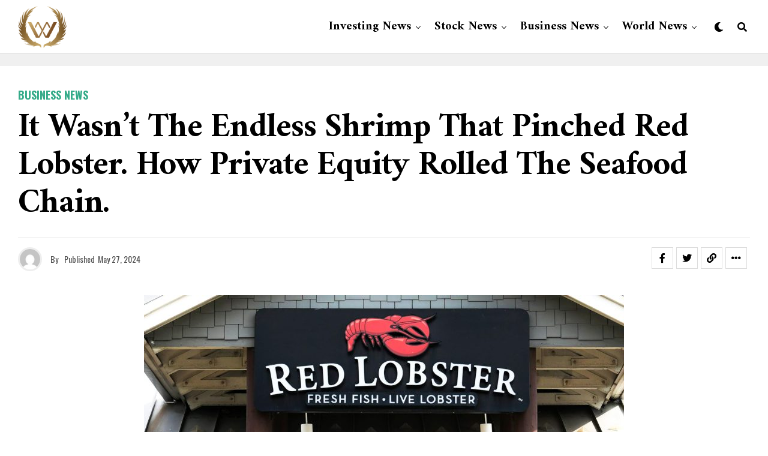

--- FILE ---
content_type: text/html; charset=UTF-8
request_url: https://moneyandwelfare.com/2024/05/27/it-wasnt-the-endless-shrimp-that-pinched-red-lobster-how-private-equity-rolled-the-seafood-chain/
body_size: 19769
content:
<!DOCTYPE html>
<html lang="en-US">
<head>
<meta charset="UTF-8" >
<meta name="viewport" id="viewport" content="width=device-width, initial-scale=1.0, maximum-scale=1.0, minimum-scale=1.0, user-scalable=no" />
<title>It wasn’t the endless shrimp that pinched Red Lobster. How private equity rolled the seafood chain. &#8211; Money And Welfare</title>
<meta name='robots' content='max-image-preview:large' />
<link rel='dns-prefetch' href='//ajax.googleapis.com' />
<link rel='dns-prefetch' href='//fonts.googleapis.com' />
<link rel="alternate" type="application/rss+xml" title="Money And Welfare &raquo; Feed" href="https://moneyandwelfare.com/feed/" />
<link rel="alternate" title="oEmbed (JSON)" type="application/json+oembed" href="https://moneyandwelfare.com/wp-json/oembed/1.0/embed?url=https%3A%2F%2Fmoneyandwelfare.com%2F2024%2F05%2F27%2Fit-wasnt-the-endless-shrimp-that-pinched-red-lobster-how-private-equity-rolled-the-seafood-chain%2F" />
<link rel="alternate" title="oEmbed (XML)" type="text/xml+oembed" href="https://moneyandwelfare.com/wp-json/oembed/1.0/embed?url=https%3A%2F%2Fmoneyandwelfare.com%2F2024%2F05%2F27%2Fit-wasnt-the-endless-shrimp-that-pinched-red-lobster-how-private-equity-rolled-the-seafood-chain%2F&#038;format=xml" />
<style id='wp-img-auto-sizes-contain-inline-css' type='text/css'>
img:is([sizes=auto i],[sizes^="auto," i]){contain-intrinsic-size:3000px 1500px}
/*# sourceURL=wp-img-auto-sizes-contain-inline-css */
</style>
<style id='wp-emoji-styles-inline-css' type='text/css'>

	img.wp-smiley, img.emoji {
		display: inline !important;
		border: none !important;
		box-shadow: none !important;
		height: 1em !important;
		width: 1em !important;
		margin: 0 0.07em !important;
		vertical-align: -0.1em !important;
		background: none !important;
		padding: 0 !important;
	}
/*# sourceURL=wp-emoji-styles-inline-css */
</style>
<style id='wp-block-library-inline-css' type='text/css'>
:root{--wp-block-synced-color:#7a00df;--wp-block-synced-color--rgb:122,0,223;--wp-bound-block-color:var(--wp-block-synced-color);--wp-editor-canvas-background:#ddd;--wp-admin-theme-color:#007cba;--wp-admin-theme-color--rgb:0,124,186;--wp-admin-theme-color-darker-10:#006ba1;--wp-admin-theme-color-darker-10--rgb:0,107,160.5;--wp-admin-theme-color-darker-20:#005a87;--wp-admin-theme-color-darker-20--rgb:0,90,135;--wp-admin-border-width-focus:2px}@media (min-resolution:192dpi){:root{--wp-admin-border-width-focus:1.5px}}.wp-element-button{cursor:pointer}:root .has-very-light-gray-background-color{background-color:#eee}:root .has-very-dark-gray-background-color{background-color:#313131}:root .has-very-light-gray-color{color:#eee}:root .has-very-dark-gray-color{color:#313131}:root .has-vivid-green-cyan-to-vivid-cyan-blue-gradient-background{background:linear-gradient(135deg,#00d084,#0693e3)}:root .has-purple-crush-gradient-background{background:linear-gradient(135deg,#34e2e4,#4721fb 50%,#ab1dfe)}:root .has-hazy-dawn-gradient-background{background:linear-gradient(135deg,#faaca8,#dad0ec)}:root .has-subdued-olive-gradient-background{background:linear-gradient(135deg,#fafae1,#67a671)}:root .has-atomic-cream-gradient-background{background:linear-gradient(135deg,#fdd79a,#004a59)}:root .has-nightshade-gradient-background{background:linear-gradient(135deg,#330968,#31cdcf)}:root .has-midnight-gradient-background{background:linear-gradient(135deg,#020381,#2874fc)}:root{--wp--preset--font-size--normal:16px;--wp--preset--font-size--huge:42px}.has-regular-font-size{font-size:1em}.has-larger-font-size{font-size:2.625em}.has-normal-font-size{font-size:var(--wp--preset--font-size--normal)}.has-huge-font-size{font-size:var(--wp--preset--font-size--huge)}.has-text-align-center{text-align:center}.has-text-align-left{text-align:left}.has-text-align-right{text-align:right}.has-fit-text{white-space:nowrap!important}#end-resizable-editor-section{display:none}.aligncenter{clear:both}.items-justified-left{justify-content:flex-start}.items-justified-center{justify-content:center}.items-justified-right{justify-content:flex-end}.items-justified-space-between{justify-content:space-between}.screen-reader-text{border:0;clip-path:inset(50%);height:1px;margin:-1px;overflow:hidden;padding:0;position:absolute;width:1px;word-wrap:normal!important}.screen-reader-text:focus{background-color:#ddd;clip-path:none;color:#444;display:block;font-size:1em;height:auto;left:5px;line-height:normal;padding:15px 23px 14px;text-decoration:none;top:5px;width:auto;z-index:100000}html :where(.has-border-color){border-style:solid}html :where([style*=border-top-color]){border-top-style:solid}html :where([style*=border-right-color]){border-right-style:solid}html :where([style*=border-bottom-color]){border-bottom-style:solid}html :where([style*=border-left-color]){border-left-style:solid}html :where([style*=border-width]){border-style:solid}html :where([style*=border-top-width]){border-top-style:solid}html :where([style*=border-right-width]){border-right-style:solid}html :where([style*=border-bottom-width]){border-bottom-style:solid}html :where([style*=border-left-width]){border-left-style:solid}html :where(img[class*=wp-image-]){height:auto;max-width:100%}:where(figure){margin:0 0 1em}html :where(.is-position-sticky){--wp-admin--admin-bar--position-offset:var(--wp-admin--admin-bar--height,0px)}@media screen and (max-width:600px){html :where(.is-position-sticky){--wp-admin--admin-bar--position-offset:0px}}

/*# sourceURL=wp-block-library-inline-css */
</style><style id='global-styles-inline-css' type='text/css'>
:root{--wp--preset--aspect-ratio--square: 1;--wp--preset--aspect-ratio--4-3: 4/3;--wp--preset--aspect-ratio--3-4: 3/4;--wp--preset--aspect-ratio--3-2: 3/2;--wp--preset--aspect-ratio--2-3: 2/3;--wp--preset--aspect-ratio--16-9: 16/9;--wp--preset--aspect-ratio--9-16: 9/16;--wp--preset--color--black: #000000;--wp--preset--color--cyan-bluish-gray: #abb8c3;--wp--preset--color--white: #ffffff;--wp--preset--color--pale-pink: #f78da7;--wp--preset--color--vivid-red: #cf2e2e;--wp--preset--color--luminous-vivid-orange: #ff6900;--wp--preset--color--luminous-vivid-amber: #fcb900;--wp--preset--color--light-green-cyan: #7bdcb5;--wp--preset--color--vivid-green-cyan: #00d084;--wp--preset--color--pale-cyan-blue: #8ed1fc;--wp--preset--color--vivid-cyan-blue: #0693e3;--wp--preset--color--vivid-purple: #9b51e0;--wp--preset--color--: #444;--wp--preset--gradient--vivid-cyan-blue-to-vivid-purple: linear-gradient(135deg,rgb(6,147,227) 0%,rgb(155,81,224) 100%);--wp--preset--gradient--light-green-cyan-to-vivid-green-cyan: linear-gradient(135deg,rgb(122,220,180) 0%,rgb(0,208,130) 100%);--wp--preset--gradient--luminous-vivid-amber-to-luminous-vivid-orange: linear-gradient(135deg,rgb(252,185,0) 0%,rgb(255,105,0) 100%);--wp--preset--gradient--luminous-vivid-orange-to-vivid-red: linear-gradient(135deg,rgb(255,105,0) 0%,rgb(207,46,46) 100%);--wp--preset--gradient--very-light-gray-to-cyan-bluish-gray: linear-gradient(135deg,rgb(238,238,238) 0%,rgb(169,184,195) 100%);--wp--preset--gradient--cool-to-warm-spectrum: linear-gradient(135deg,rgb(74,234,220) 0%,rgb(151,120,209) 20%,rgb(207,42,186) 40%,rgb(238,44,130) 60%,rgb(251,105,98) 80%,rgb(254,248,76) 100%);--wp--preset--gradient--blush-light-purple: linear-gradient(135deg,rgb(255,206,236) 0%,rgb(152,150,240) 100%);--wp--preset--gradient--blush-bordeaux: linear-gradient(135deg,rgb(254,205,165) 0%,rgb(254,45,45) 50%,rgb(107,0,62) 100%);--wp--preset--gradient--luminous-dusk: linear-gradient(135deg,rgb(255,203,112) 0%,rgb(199,81,192) 50%,rgb(65,88,208) 100%);--wp--preset--gradient--pale-ocean: linear-gradient(135deg,rgb(255,245,203) 0%,rgb(182,227,212) 50%,rgb(51,167,181) 100%);--wp--preset--gradient--electric-grass: linear-gradient(135deg,rgb(202,248,128) 0%,rgb(113,206,126) 100%);--wp--preset--gradient--midnight: linear-gradient(135deg,rgb(2,3,129) 0%,rgb(40,116,252) 100%);--wp--preset--font-size--small: 13px;--wp--preset--font-size--medium: 20px;--wp--preset--font-size--large: 36px;--wp--preset--font-size--x-large: 42px;--wp--preset--spacing--20: 0.44rem;--wp--preset--spacing--30: 0.67rem;--wp--preset--spacing--40: 1rem;--wp--preset--spacing--50: 1.5rem;--wp--preset--spacing--60: 2.25rem;--wp--preset--spacing--70: 3.38rem;--wp--preset--spacing--80: 5.06rem;--wp--preset--shadow--natural: 6px 6px 9px rgba(0, 0, 0, 0.2);--wp--preset--shadow--deep: 12px 12px 50px rgba(0, 0, 0, 0.4);--wp--preset--shadow--sharp: 6px 6px 0px rgba(0, 0, 0, 0.2);--wp--preset--shadow--outlined: 6px 6px 0px -3px rgb(255, 255, 255), 6px 6px rgb(0, 0, 0);--wp--preset--shadow--crisp: 6px 6px 0px rgb(0, 0, 0);}:where(.is-layout-flex){gap: 0.5em;}:where(.is-layout-grid){gap: 0.5em;}body .is-layout-flex{display: flex;}.is-layout-flex{flex-wrap: wrap;align-items: center;}.is-layout-flex > :is(*, div){margin: 0;}body .is-layout-grid{display: grid;}.is-layout-grid > :is(*, div){margin: 0;}:where(.wp-block-columns.is-layout-flex){gap: 2em;}:where(.wp-block-columns.is-layout-grid){gap: 2em;}:where(.wp-block-post-template.is-layout-flex){gap: 1.25em;}:where(.wp-block-post-template.is-layout-grid){gap: 1.25em;}.has-black-color{color: var(--wp--preset--color--black) !important;}.has-cyan-bluish-gray-color{color: var(--wp--preset--color--cyan-bluish-gray) !important;}.has-white-color{color: var(--wp--preset--color--white) !important;}.has-pale-pink-color{color: var(--wp--preset--color--pale-pink) !important;}.has-vivid-red-color{color: var(--wp--preset--color--vivid-red) !important;}.has-luminous-vivid-orange-color{color: var(--wp--preset--color--luminous-vivid-orange) !important;}.has-luminous-vivid-amber-color{color: var(--wp--preset--color--luminous-vivid-amber) !important;}.has-light-green-cyan-color{color: var(--wp--preset--color--light-green-cyan) !important;}.has-vivid-green-cyan-color{color: var(--wp--preset--color--vivid-green-cyan) !important;}.has-pale-cyan-blue-color{color: var(--wp--preset--color--pale-cyan-blue) !important;}.has-vivid-cyan-blue-color{color: var(--wp--preset--color--vivid-cyan-blue) !important;}.has-vivid-purple-color{color: var(--wp--preset--color--vivid-purple) !important;}.has-black-background-color{background-color: var(--wp--preset--color--black) !important;}.has-cyan-bluish-gray-background-color{background-color: var(--wp--preset--color--cyan-bluish-gray) !important;}.has-white-background-color{background-color: var(--wp--preset--color--white) !important;}.has-pale-pink-background-color{background-color: var(--wp--preset--color--pale-pink) !important;}.has-vivid-red-background-color{background-color: var(--wp--preset--color--vivid-red) !important;}.has-luminous-vivid-orange-background-color{background-color: var(--wp--preset--color--luminous-vivid-orange) !important;}.has-luminous-vivid-amber-background-color{background-color: var(--wp--preset--color--luminous-vivid-amber) !important;}.has-light-green-cyan-background-color{background-color: var(--wp--preset--color--light-green-cyan) !important;}.has-vivid-green-cyan-background-color{background-color: var(--wp--preset--color--vivid-green-cyan) !important;}.has-pale-cyan-blue-background-color{background-color: var(--wp--preset--color--pale-cyan-blue) !important;}.has-vivid-cyan-blue-background-color{background-color: var(--wp--preset--color--vivid-cyan-blue) !important;}.has-vivid-purple-background-color{background-color: var(--wp--preset--color--vivid-purple) !important;}.has-black-border-color{border-color: var(--wp--preset--color--black) !important;}.has-cyan-bluish-gray-border-color{border-color: var(--wp--preset--color--cyan-bluish-gray) !important;}.has-white-border-color{border-color: var(--wp--preset--color--white) !important;}.has-pale-pink-border-color{border-color: var(--wp--preset--color--pale-pink) !important;}.has-vivid-red-border-color{border-color: var(--wp--preset--color--vivid-red) !important;}.has-luminous-vivid-orange-border-color{border-color: var(--wp--preset--color--luminous-vivid-orange) !important;}.has-luminous-vivid-amber-border-color{border-color: var(--wp--preset--color--luminous-vivid-amber) !important;}.has-light-green-cyan-border-color{border-color: var(--wp--preset--color--light-green-cyan) !important;}.has-vivid-green-cyan-border-color{border-color: var(--wp--preset--color--vivid-green-cyan) !important;}.has-pale-cyan-blue-border-color{border-color: var(--wp--preset--color--pale-cyan-blue) !important;}.has-vivid-cyan-blue-border-color{border-color: var(--wp--preset--color--vivid-cyan-blue) !important;}.has-vivid-purple-border-color{border-color: var(--wp--preset--color--vivid-purple) !important;}.has-vivid-cyan-blue-to-vivid-purple-gradient-background{background: var(--wp--preset--gradient--vivid-cyan-blue-to-vivid-purple) !important;}.has-light-green-cyan-to-vivid-green-cyan-gradient-background{background: var(--wp--preset--gradient--light-green-cyan-to-vivid-green-cyan) !important;}.has-luminous-vivid-amber-to-luminous-vivid-orange-gradient-background{background: var(--wp--preset--gradient--luminous-vivid-amber-to-luminous-vivid-orange) !important;}.has-luminous-vivid-orange-to-vivid-red-gradient-background{background: var(--wp--preset--gradient--luminous-vivid-orange-to-vivid-red) !important;}.has-very-light-gray-to-cyan-bluish-gray-gradient-background{background: var(--wp--preset--gradient--very-light-gray-to-cyan-bluish-gray) !important;}.has-cool-to-warm-spectrum-gradient-background{background: var(--wp--preset--gradient--cool-to-warm-spectrum) !important;}.has-blush-light-purple-gradient-background{background: var(--wp--preset--gradient--blush-light-purple) !important;}.has-blush-bordeaux-gradient-background{background: var(--wp--preset--gradient--blush-bordeaux) !important;}.has-luminous-dusk-gradient-background{background: var(--wp--preset--gradient--luminous-dusk) !important;}.has-pale-ocean-gradient-background{background: var(--wp--preset--gradient--pale-ocean) !important;}.has-electric-grass-gradient-background{background: var(--wp--preset--gradient--electric-grass) !important;}.has-midnight-gradient-background{background: var(--wp--preset--gradient--midnight) !important;}.has-small-font-size{font-size: var(--wp--preset--font-size--small) !important;}.has-medium-font-size{font-size: var(--wp--preset--font-size--medium) !important;}.has-large-font-size{font-size: var(--wp--preset--font-size--large) !important;}.has-x-large-font-size{font-size: var(--wp--preset--font-size--x-large) !important;}
/*# sourceURL=global-styles-inline-css */
</style>

<style id='classic-theme-styles-inline-css' type='text/css'>
/*! This file is auto-generated */
.wp-block-button__link{color:#fff;background-color:#32373c;border-radius:9999px;box-shadow:none;text-decoration:none;padding:calc(.667em + 2px) calc(1.333em + 2px);font-size:1.125em}.wp-block-file__button{background:#32373c;color:#fff;text-decoration:none}
/*# sourceURL=/wp-includes/css/classic-themes.min.css */
</style>
<link rel='stylesheet' id='contact-form-7-css' href='https://moneyandwelfare.com/wp-content/plugins/contact-form-7/includes/css/styles.css?ver=5.7.7' type='text/css' media='all' />
<link rel='stylesheet' id='ql-jquery-ui-css' href='//ajax.googleapis.com/ajax/libs/jqueryui/1.12.1/themes/smoothness/jquery-ui.css?ver=6.9' type='text/css' media='all' />
<link rel='stylesheet' id='zox-custom-style-css' href='https://moneyandwelfare.com/wp-content/themes/zoxpress/style.css?ver=6.9' type='text/css' media='all' />
<style id='zox-custom-style-inline-css' type='text/css'>


	a,
	a:visited,
	a:hover h2.zox-s-title1,
	a:hover h2.zox-s-title1-feat,
	a:hover h2.zox-s-title2,
	a:hover h2.zox-s-title3,
	.zox-post-body p a,
	h3.zox-post-cat a,
	.sp-template a,
	.sp-data-table a,
	span.zox-author-name a,
	a:hover h2.zox-authors-latest,
	span.zox-authors-name a:hover,
	#zox-side-wrap a:hover {
		color: #35ab89;
	}

	.zox-s8 a:hover h2.zox-s-title1,
	.zox-s8 a:hover h2.zox-s-title1-feat,
	.zox-s8 a:hover h2.zox-s-title2,
	.zox-s8 a:hover h2.zox-s-title3 {
		box-shadow: 15px 0 0 #fff, -10px 0 0 #fff;
		color: #35ab89;
	}

	.woocommerce-message:before,
	.woocommerce-info:before,
	.woocommerce-message:before,
	.woocommerce .star-rating span:before,
	span.zox-s-cat,
	h3.zox-post-cat a,
	.zox-s6 span.zox-s-cat,
	.zox-s8 span.zox-s-cat,
	.zox-widget-side-trend-wrap .zox-art-text:before {
		color: #35ab89;
	}

	.zox-widget-bgp,
	.zox-widget-bgp.zox-widget-txtw .zox-art-wrap,
	.zox-widget-bgp.zox-widget-txtw .zox-widget-featl-sub .zox-art-wrap,
	.zox-s4 .zox-widget-bgp span.zox-s-cat,
	.woocommerce span.onsale,
	.zox-s7 .zox-byline-wrap:before,
	.zox-s3 span.zox-s-cat,
	.zox-o1 span.zox-s-cat,
	.zox-s3 .zox-widget-side-trend-wrap .zox-art-text:before,
	.sp-table-caption,
	#zox-search-form #zox-search-submit,
	#zox-search-form2 #zox-search-submit2,
	.pagination .current,
	.pagination a:hover,
	.zox-o6 span.zox-s-cat {
		background: #35ab89;
	}

	.woocommerce .widget_price_filter .ui-slider .ui-slider-handle,
	.woocommerce #respond input#submit.alt,
	.woocommerce a.button.alt,
	.woocommerce button.button.alt,
	.woocommerce input.button.alt,
	.woocommerce #respond input#submit.alt:hover,
	.woocommerce a.button.alt:hover,
	.woocommerce button.button.alt:hover,
	.woocommerce input.button.alt:hover {
		background-color: #35ab89;
	}

	.woocommerce-error,
	.woocommerce-info,
	.woocommerce-message {
		border-top-color: #35ab89;
	}

	.zox-feat-ent1-left,
	.zox-ent1 .zox-side-widget {
		border-top: 2px solid #35ab89;
	}

	.zox-feat-ent3-main-wrap h2.zox-s-title2 {
		background-color: #35ab89;
		box-shadow: 15px 0 0 #35ab89, -10px 0 0 #35ab89;
	}

	.zox-widget-side-trend-wrap .zox-art-text:before,
	.pagination .current,
	.pagination a:hover {
		border: 1px solid #35ab89;
	}

	.zox-post-type {
		border: 3px solid #35ab89;
	}
	.zox-net1 .zox-post-type,
	.zox-net2 .zox-post-type {
		background: #35ab89;
	}
	.zox-widget-featl-sub .zox-post-type {
		border: 2px solid #35ab89;
	}

	@media screen and (max-width: 479px) {
	.zox-net1.zox-s4 .zox-widget-bgp .zox-art-main span.zox-s-cat {
		background: #35ab89 !important;
	}
	}

	.zox-o3 h3.zox-s-cat {
		background: #dddddd;
	}

	.zox-widget-bgs,
	.zox-widget-bgs.zox-widget-txtw .zox-art-wrap,
	.zox-widget-bgs.zox-widget-txtw .zox-widget-featl-sub .zox-art-wrap,
	.zox-s4 .zox-widget-bgs span.zox-s-cat {
		background: #dddddd;
	}

	#zox-top-head-wrap {
		background: #f0f0f0;
	}

	span.zox-top-soc-but,
	.zox-top-nav-menu ul li a,
	span.zox-woo-cart-icon {
		color: #9f9f9f;
	}

	span.zox-woo-cart-num {
		background: #9f9f9f;
	}

	.zox-top-nav-menu ul li:hover a {
		color: #35ab89;
	}

	#zox-top-head-wrap,
	#zox-top-head,
	#zox-top-head-left,
	#zox-top-head-mid,
	#zox-top-head-right,
	.zox-top-nav-menu ul {
		height: 40px;
	}

	#zox-top-head-mid img {
		max-height: calc(40px - 20px);
	}

	.zox-top-nav-menu ul li a {
		font-size: 12px;
	}

	#zox-bot-head-wrap,
	#zox-bot-head-wrap.zox-trans-bot.zox-fix-up,
	#zox-fly-wrap,
	#zox-bot-head-wrap.zox-trans-bot:hover {
		background-color: #ffffff;
		background-image: none;
	}

	.zox-nav-menu ul li a,
	span.zox-nav-search-but,
	span.zox-night,
	.zox-trans-bot.zox-fix-up .zox-nav-menu ul li a,
	.zox-trans-bot.zox-fix-up span.zox-nav-search-but,
	nav.zox-fly-nav-menu ul li a,
	span.zox-fly-soc-head,
	ul.zox-fly-soc-list li a,
	nav.zox-fly-nav-menu ul li.menu-item-has-children:after {
		color: #000000;
	}

	.zox-nav-menu ul li.menu-item-has-children a:after,
	.zox-nav-menu ul li.zox-mega-drop a:after {
		border-right: 1px solid #000000;
		border-bottom: 1px solid #000000;
	}

	.zox-fly-but-wrap span,
	.zox-trans-bot.zox-fix-up .zox-fly-but-wrap span {
		background: #000000;
	}

	.zox-nav-menu ul li:hover a,
	span.zox-nav-search-but:hover,
	span.zox-night:hover {
		color: #35ab89;
	}

	.zox-fly-but-wrap:hover span {
		background: #35ab89;
	}

	span.zox-widget-main-title {
		color: #35ab89;
	}

	#zox-foot-wrap {
		background: #ffffff;
	}

	#zox-foot-wrap p {
		color: #aaaaaa;
	}

	#zox-foot-wrap a {
		color: #aaaaaa;
	}

	ul.zox-foot-soc-list li a {
		border: 1px solid #aaaaaa;
	}

	span.zox-widget-side-title {
		color: #35ab89;
	}

	span.zox-post-main-title {
		color: #00000;
	}

	.zox-top-nav-menu ul li a {
		padding-top: calc((40px - 12px) / 2);
		padding-bottom: calc((40px - 12px) / 2);
	}

	#zox-bot-head-wrap,
	.zox-bot-head-menu,
	#zox-bot-head,
	#zox-bot-head-left,
	#zox-bot-head-right,
	#zox-bot-head-mid,
	.zox-bot-head-logo,
	.zox-bot-head-logo-main,
	.zox-nav-menu,
	.zox-nav-menu ul {
		height: 90px;
	}

	.zox-bot-head-logo img,
	.zox-bot-head-logo-main img {
		max-height: calc(90px - 20px);
	}

	.zox-nav-menu ul li ul.sub-menu,
	.zox-nav-menu ul li.menu-item-object-category .zox-mega-dropdown {
		top: 90px;
	}

	.zox-nav-menu ul li a {
		font-size: 20px;
	}

	.zox-nav-menu ul li a {
		padding-top: calc((90px - 20px) / 2);
		padding-bottom: calc((90px - 20px) / 2);
	}

	.zox-fix-up {
		top: -90px !important;
		-webkit-transform: translate3d(0,-90px,0) !important;
	   	   -moz-transform: translate3d(0,-90px,0) !important;
	    	-ms-transform: translate3d(0,-90px,0) !important;
	     	 -o-transform: translate3d(0,-90px,0) !important;
				transform: translate3d(0,-90px,0) !important;
	}

	.zox-fix {
		top: -90px;
		-webkit-transform: translate3d(0,90px,0) !important;
	   	   -moz-transform: translate3d(0,90px,0) !important;
	    	-ms-transform: translate3d(0,90px,0) !important;
	     	 -o-transform: translate3d(0,90px,0) !important;
				transform: translate3d(0,90px,0) !important;
	}

	.zox-fix-up .zox-nav-menu ul li a {
		padding-top: calc((60px - 20px) / 2);
		padding-bottom: calc((60px - 20px) / 2);
	}

	.zox-feat-ent1-grid,
	.zox-feat-ent2-bot,
	.zox-feat-net1-grid {
		grid-template-columns: auto 300px;
	}

	body,
	span.zox-s-cat,
	span.zox-ad-label,
	.woocommerce ul.product_list_widget li a,
	.woocommerce ul.product_list_widget span.product-title,
	.woocommerce #reviews #comments ol.commentlist li .comment-text p.meta,
	.woocommerce div.product p.price,
	.woocommerce div.product p.price ins,
	.woocommerce div.product p.price del,
	.woocommerce ul.products li.product .price del,
	.woocommerce ul.products li.product .price ins,
	.woocommerce ul.products li.product .price,
	.woocommerce #respond input#submit,
	.woocommerce a.button,
	.woocommerce button.button,
	.woocommerce input.button,
	.woocommerce .widget_price_filter .price_slider_amount .button,
	.woocommerce span.onsale,
	.woocommerce-review-link,
	#woo-content p.woocommerce-result-count,
	.woocommerce div.product .woocommerce-tabs ul.tabs li a,
	.woocommerce .woocommerce-breadcrumb,
	.woocommerce #respond input#submit.alt,
	.woocommerce a.button.alt,
	.woocommerce button.button.alt,
	.woocommerce input.button.alt,
	.zox-post-tags-header,
	.zox-post-tags a {
		font-family: 'Oswald', sans-serif;
		font-weight: 400;
		text-transform: None;
	}

	#zox-woo-side-wrap span.zox-widget-side-title,
	span.zox-authors-name a,
	h1.zox-author-top-head {
		font-family: 'Oswald', sans-serif;
	}

	p.zox-s-graph,
	span.zox-post-excerpt p,
	.zox-post-body p,
	#woo-content p,
	#zox-404 p,
	.zox-post-body ul li,
	.zox-post-body ol li,
	.zox-author-box-text p {
		font-family: 'PT Serif', sans-serif;
		font-weight: 400;
		text-transform: None;
	}

	.zox-nav-menu ul li a,
	.zox-top-nav-menu ul li a,
	nav.zox-fly-nav-menu ul li a {
		font-family: 'Amiri', sans-serif;
		font-weight: 700;
		text-transform: Capitalize;
	}

	.zox-nav-menu ul li ul.zox-mega-list li a,
	.zox-nav-menu ul li ul.zox-mega-list li a p {
		font-family: 'Amiri', sans-serif;
	}

	h2.zox-s-title1,
	h2.zox-s-title1-feat,
	.woocommerce div.product .product_title,
	.woocommerce .related h2,
	#woo-content .summary p.price,
	.woocommerce div.product .woocommerce-tabs .panel h2,
	#zox-404 h1,
	h1.zox-post-title,
	.zox-widget-side-trend-wrap .zox-art-text:before,
	.zox-post-body blockquote p,
	.zox-post-body .wp-block-pullquote blockquote p,
	.zox-post-body h1,
	.zox-post-body h2,
	.zox-post-body h3,
	.zox-post-body h4,
	.zox-post-body h5,
	.zox-post-body h6,
	.comment-inner h1,
	.comment-inner h2,
	.comment-inner h3,
	.comment-inner h4,
	.comment-inner h5,
	.comment-inner h6,
	span.zox-author-box-name a {
		font-family: 'Amiri', sans-serif;
		font-weight: 700;
		text-transform: Capitalize;
	}

	span.zox-widget-main-title {
		font-family: 'Oswald', sans-serif;
		font-weight: 700;
		text-transform: Uppercase;
	}

	span.zox-widget-side-title {
		font-family: 'Oswald', sans-serif;
		font-weight: 700;
		text-transform: Uppercase;
	}

	span.zox-post-main-title {
		font-family: 'Roboto', sans-serif;
		font-weight: 800;
		text-transform: Capitalize;
	}

	h2.zox-s-title2,
	h2.zox-s-title3,
	span.zox-woo-cart-num,
	p.zox-search-p,
	.alp-related-posts .current .post-title,
	.alp-related-posts-wrapper .alp-related-post .post-title,
	.zox-widget-txtw span.zox-widget-main-title {
		font-family: 'Amiri', sans-serif;
		font-weight: 700;
		text-transform: Capitalize;
	}

	.zox-post-width {
		margin: 0 auto;
		max-width: calc(1240px + 60px);
	}


	

		body,
		.zox-widget-side-trend-wrap .zox-art-text:before {
			background: #fff;
			font-family: 'Oswald', sans-serif;
		}
		.zox-top-nav-menu ul li a {
			font-family: 'Oswald', sans-serif;
			font-weight: 500;
			text-transform: uppercase;
		}
		.zox-nav-menu ul {
			height: auto;
		}
		.zox-nav-menu ul {
			float: left;
		}
		.zox-fix-up .zox-nav-menu ul,
		.zox-fix-up span.zox-nav-search-but {
			margin: 0;
		}
		.zox-nav-menu ul li ul.zox-mega-list li a,
		.zox-nav-menu ul li ul.zox-mega-list li a p {
			font-weight: 600;
			text-transform: capitalize;
		}
		.zox-fix-up #zox-bot-head-right,
		.zox-fix-up span.zox-nav-search-but {
			align-content: center;
		}
		span.zox-s-cat {
			font-weight: 700;
			text-transform: uppercase;
		}
		h2.zox-s-title3 {
			font-family: 'Oswald', sans-serif;
			font-weight: 700;
		}
		.zox-nav-menu ul li ul.zox-mega-list li a,
		.zox-nav-menu ul li ul.zox-mega-list li a p {
			font-size: 1rem;
		}
		p.zox-s-graph {
			font-style: italic;
		}
		.zox-byline-wrap span,
		span.zox-widget-home-title {
			font-family: 'Oswald', sans-serif;
			text-transform: uppercase;
		}
		.zox-net3 span.zox-widget-home-title {
			color: #ec2b8c;
		}
		.zox-widget-side-trend-wrap .zox-art-text:before {
			color: #ddd;
		}
			

			.zox-head-width {
				margin: 0 auto;
				max-width: calc(1280px + 60px);
			}
			.zox-nav-menu ul li.zox-mega-drop .zox-mega-dropdown {
							left: calc(((100vw - 100%) /2) * -1);
			}
				

			.zox-body-width,
			.zox-widget-feat-wrap.zox-o1 .zox-art-text-cont,
			.zox-widget-feat-wrap.zox-o4 .zox-art-text-cont,
			.zox-widget-feat-main.zox-o1 .zox-art-text-cont,
			.zox-widget-feat-main.zox-o4 .zox-art-text-cont {
				margin: 0 auto;
				padding: 0 30px;
				max-width: calc(1280px + 60px);
			}
				

		#zox-top-head {
			grid-template-columns: auto 250px;
		}
		#zox-top-head-left {
			width: 100%;
		}
		#zox-top-head-mid {
			display: none;
		}
			

		#zox-bot-head-mid {
			display: grid;
			grid-column-gap: 20px;
			grid-template-columns: auto auto;
			justify-content: space-between;
			position: static;
		}
		.zox-bot-head-logo {
			position: relative;
				top: auto;
				left: auto;
		}
			

			@media screen and (min-width: 1024px) {
				#zox-bot-head-left {
					display: none;
				}
				#zox-bot-head {
					grid-template-columns: auto 60px;
				}
			}
			@media screen and (max-width: 1023px) {
				#zox-bot-head-left {
					display: grid;
				}
			}
				

	#zox-bot-head-wrap {
		border-bottom: 1px solid #ddd;
	}
		

	.zox-fix-up {
		-webkit-box-shadow: 0 0.5rem 1rem 0 rgba(21,21,30,0.08);
		   -moz-box-shadow: 0 0.5rem 1rem 0 rgba(21,21,30,0.08);
			-ms-box-shadow: 0 0.5rem 1rem 0 rgba(21,21,30,0.08);
			 -o-box-shadow: 0 0.5rem 1rem 0 rgba(21,21,30,0.08);
				box-shadow: 0 0.5rem 1rem 0 rgba(21,21,30,0.08);
	}
		

		.zox-post-main-wrap {
			grid-gap: 0;
			grid-template-columns: 100%;
		}
				

.zox-nav-links {
	display: none;
	}
	

	span.zox-byline-name {
		display: none;
		}
	span.zox-byline-date {
		margin: 0;
	}
	

	.zox-post-body p a {
		box-shadow: inset 0 -1px 0 0 #fff, inset 0 -2px 0 0 #35ab89;
		color: #000;
	}
	.zox-post-body p a:hover {
		color: #35ab89;
	}
	

			.zox-widget-main-head {
				margin: 0 0 15px;
			}
			h4.zox-widget-main-title {
				border-top: 1px solid #ccc;
				position: relative;
				text-align: center;
			}
			span.zox-widget-main-title {
				background: #fff;
				border: 1px solid #ddd;
				color: #35ab89;
				display: inline-block;
				font-size: 18px;
				letter-spacing: .05em;
				padding: 5px 10px 7px;
				position: relative;
					top: -16px;
				text-transform: uppercase;
			}
			.zox_feat_widget .zox-widget-main-head {
				margin: 0;
			}
			.zox_feat_widget h4.zox-widget-main-title {
				height: 1px;
				z-index: 10;
			}
			

			.zox-widget-side-head {
				margin: 0 0 15px;
			}
			h4.zox-widget-side-title {
				border-top: 1px solid #ccc;
				position: relative;
				text-align: center;
			}
			span.zox-widget-side-title {
				background: #fff;
				border: 1px solid #ddd;
				color: #35ab89;
				display: inline-block;
				font-size: 16px;
				letter-spacing: .05em;
				padding: 4px 8px 5px;
				position: relative;
					top: -13px;
				text-transform: uppercase;
			}
			.zox_feat_widget .zox-widget-side-head {
				margin: 0;
			}
			.zox_feat_widget h4.zox-widget-side-title {
				height: 1px;
				z-index: 10;
			}
			

		h4.zox-post-main-title {
			text-align: left;
		}
		span.zox-post-main-title {
			font-size: 1.5rem;
			letter-spacing: .1em;
		}
		

		#zox-lead-top-wrap {
			position: relative;
			height: 0;
		}
		#zox-lead-top-in {
			clip: rect(0,auto,auto,0);
			overflow: hidden;
			position: absolute;
				left: 0;
				top: 0;
			z-index: 1;
			zoom: 1;
			width: 100%;
			height: 100%;
		}
		#zox-lead-top {
			position: fixed;
				top: 0;
				left: 0;
		}
		


		
/*# sourceURL=zox-custom-style-inline-css */
</style>
<link rel='stylesheet' id='fontawesome-css' href='https://moneyandwelfare.com/wp-content/themes/zoxpress/font-awesome/css/all.css?ver=6.9' type='text/css' media='all' />
<link rel='stylesheet' id='zox-fonts-css' href='//fonts.googleapis.com/css?family=Heebo%3A300%2C400%2C500%2C700%2C800%2C900%7CAlegreya%3A400%2C500%2C700%2C800%2C900%7CJosefin+Sans%3A300%2C400%2C600%2C700%7CLibre+Franklin%3A300%2C400%2C500%2C600%2C700%2C800%2C900%7CFrank+Ruhl+Libre%3A300%2C400%2C500%2C700%2C900%7CNunito+Sans%3A300%2C400%2C600%2C700%2C800%2C900%7CMontserrat%3A300%2C400%2C500%2C600%2C700%2C800%2C900%7CAnton%3A400%7CNoto+Serif%3A400%2C700%7CNunito%3A300%2C400%2C600%2C700%2C800%2C900%7CRajdhani%3A300%2C400%2C500%2C600%2C700%7CTitillium+Web%3A300%2C400%2C600%2C700%2C900%7CPT+Serif%3A400%2C400i%2C700%2C700i%7CAmiri%3A400%2C400i%2C700%2C700i%7COswald%3A300%2C400%2C500%2C600%2C700%7CRoboto+Mono%3A400%2C700%7CBarlow+Semi+Condensed%3A700%2C800%2C900%7CPoppins%3A300%2C400%2C500%2C600%2C700%2C800%2C900%7CRoboto+Condensed%3A300%2C400%2C700%7CRoboto%3A300%2C400%2C500%2C700%2C900%7CPT+Serif%3A400%2C700%7COpen+Sans+Condensed%3A300%2C700%7COpen+Sans%3A700%7CSource+Serif+Pro%3A400%2C600%2C700%7CIM+Fell+French+Canon%3A400%2C400i%7COswald%3A100%2C100i%2C200%2C+200i%2C300%2C300i%2C400%2C400i%2C500%2C500i%2C600%2C600i%2C700%2C700i%2C800%2C800i%2C900%2C900i%7CPT+Serif%3A100%2C100i%2C200%2C+200i%2C300%2C300i%2C400%2C400i%2C500%2C500i%2C600%2C600i%2C700%2C700i%2C800%2C800i%2C900%2C900i%7CAmiri%3A100%2C100i%2C200%2C+200i%2C300%2C300i%2C400%2C400i%2C500%2C500i%2C600%2C600i%2C700%2C700i%2C800%2C800i%2C900%2C900i%7CAmiri%3A100%2C100i%2C200%2C+200i%2C300%2C300i%2C400%2C400i%2C500%2C500i%2C600%2C600i%2C700%2C700i%2C800%2C800i%2C900%2C900i%7CAmiri%3A100%2C100i%2C200%2C+200i%2C300%2C300i%2C400%2C400i%2C500%2C500i%2C600%2C600i%2C700%2C700i%2C800%2C800i%2C900%2C900i%7COswald%3A100%2C100i%2C200%2C+200i%2C300%2C300i%2C400%2C400i%2C500%2C500i%2C600%2C600i%2C700%2C700i%2C800%2C800i%2C900%2C900i%7COswald%3A100%2C100i%2C200%2C+200i%2C300%2C300i%2C400%2C400i%2C500%2C500i%2C600%2C600i%2C700%2C700i%2C800%2C800i%2C900%2C900i%26subset%3Dlatin%2Clatin-ext%2Ccyrillic%2Ccyrillic-ext%2Cgreek-ext%2Cgreek%2Cvietnamese' type='text/css' media='all' />
<link rel='stylesheet' id='zox-media-queries-css' href='https://moneyandwelfare.com/wp-content/themes/zoxpress/css/media-queries.css?ver=6.9' type='text/css' media='all' />
<script type="text/javascript" src="https://moneyandwelfare.com/wp-includes/js/jquery/jquery.min.js?ver=3.7.1" id="jquery-core-js"></script>
<script type="text/javascript" src="https://moneyandwelfare.com/wp-includes/js/jquery/jquery-migrate.min.js?ver=3.4.1" id="jquery-migrate-js"></script>
<link rel="https://api.w.org/" href="https://moneyandwelfare.com/wp-json/" /><link rel="alternate" title="JSON" type="application/json" href="https://moneyandwelfare.com/wp-json/wp/v2/posts/10567" /><link rel="EditURI" type="application/rsd+xml" title="RSD" href="https://moneyandwelfare.com/xmlrpc.php?rsd" />
<meta name="generator" content="WordPress 6.9" />
<link rel="canonical" href="https://moneyandwelfare.com/2024/05/27/it-wasnt-the-endless-shrimp-that-pinched-red-lobster-how-private-equity-rolled-the-seafood-chain/" />
<link rel='shortlink' href='https://moneyandwelfare.com/?p=10567' />
<style type="text/css">
.feedzy-rss-link-icon:after {
	content: url("https://moneyandwelfare.com/wp-content/plugins/feedzy-rss-feeds/img/external-link.png");
	margin-left: 3px;
}
</style>
			<meta name="theme-color" content="#fff" />
			<meta property="og:type" content="article" />
													<meta property="og:image" content="https://moneyandwelfare.com/wp-content/uploads/2024/05/240523-illinois-red-lobster-ac-434p-e6c429-800x533-aigdSK.jpeg" />
				<meta name="twitter:image" content="https://moneyandwelfare.com/wp-content/uploads/2024/05/240523-illinois-red-lobster-ac-434p-e6c429-800x533-aigdSK.jpeg" />
						<meta property="og:url" content="https://moneyandwelfare.com/2024/05/27/it-wasnt-the-endless-shrimp-that-pinched-red-lobster-how-private-equity-rolled-the-seafood-chain/" />
			<meta property="og:title" content="It wasn’t the endless shrimp that pinched Red Lobster. How private equity rolled the seafood chain." />
			<meta property="og:description" content="Angry that your favorite Red Lobster closed down? Wall Street wizardry had a lot to do with it. Red Lobster was America’s largest casual dining operation, serving 64 million customers a year in almost 600 locations across 44 states and Canada. Its May 19 bankruptcy filing and closing of almost 100 locations across the country [&hellip;]" />
			<meta name="twitter:card" content="summary_large_image">
			<meta name="twitter:url" content="https://moneyandwelfare.com/2024/05/27/it-wasnt-the-endless-shrimp-that-pinched-red-lobster-how-private-equity-rolled-the-seafood-chain/">
			<meta name="twitter:title" content="It wasn’t the endless shrimp that pinched Red Lobster. How private equity rolled the seafood chain.">
			<meta name="twitter:description" content="Angry that your favorite Red Lobster closed down? Wall Street wizardry had a lot to do with it. Red Lobster was America’s largest casual dining operation, serving 64 million customers a year in almost 600 locations across 44 states and Canada. Its May 19 bankruptcy filing and closing of almost 100 locations across the country [&hellip;]">
			<style type="text/css" id="custom-background-css">
body.custom-background { background-color: #ffffff; }
</style>
	<link rel="icon" href="https://moneyandwelfare.com/wp-content/uploads/2025/09/cropped-Logo-2025-09-16T165258.066-32x32.png" sizes="32x32" />
<link rel="icon" href="https://moneyandwelfare.com/wp-content/uploads/2025/09/cropped-Logo-2025-09-16T165258.066-192x192.png" sizes="192x192" />
<link rel="apple-touch-icon" href="https://moneyandwelfare.com/wp-content/uploads/2025/09/cropped-Logo-2025-09-16T165258.066-180x180.png" />
<meta name="msapplication-TileImage" content="https://moneyandwelfare.com/wp-content/uploads/2025/09/cropped-Logo-2025-09-16T165258.066-270x270.png" />
		<style type="text/css" id="wp-custom-css">
			.zox-foot-logo {
	width: 50%;
}

#zox-top-head-wrap {
	display: none;
}

#block-6 > div > div {
	padding: 20px 0;
}

#block-6 > div > div > div > div.font-style, #block-6 > div > div > div > div:nth-child(2) > div {
	padding: 20px 5px 0;
	line-height: 150%;
}

#wpcf7-f20-o1 > form > p:nth-child(2) > label > span > input, #wpcf7-f20-o1 > form > p:nth-child(3) > label > span > input {
	display: block;
	width: 100%;
	margin-bottom: 10px;
	margin-top: 10px;
	padding: 10px;
	border: 1px solid;
	border-color: #ccc;
}

#wpcf7-f20-o1 > form > p:nth-child(4) > input {
	display: block;
    margin-top: 20px;
    width: 50%;
    margin: 10px auto;
	padding: 10px;
		border: none;
	color: #fff;
	background: #35AB89;
}
#wpcf7-f20-o1 > form > p:nth-child(2), #wpcf7-f20-o1 > form > p:nth-child(3) {
	text-align: center;
}

.email-form input {
	max-width: 100%;
	margin-top: 10px;
    margin-bottom: 10px;
	    padding: 10px;
}

.email-form input[type="submit"]{
	cursor: pointer;
	    background: #000;
    border-radius: 5px;
    color: #ffff !important;
    display: inline-block;
    font-size: 1rem;
    font-weight: 700;
    letter-spacing: .02em;
    line-height: 1;
    padding: 10px 0;
    text-align: center;
    text-transform: uppercase;
    width: 100%;
}

.email-form input[type="submit"]:hover {
	opacity: 0.8;
}		</style>
		</head>
<body class="wp-singular post-template-default single single-post postid-10567 single-format-standard custom-background wp-embed-responsive wp-theme-zoxpress zox-net3 zox-s5" >
	<div id="zox-site" class="left zoxrel ">
		<div id="zox-fly-wrap">
	<div id="zox-fly-menu-top" class="left relative">
		<div id="zox-fly-logo" class="left relative">
							<a href="https://moneyandwelfare.com/"><img src="https://moneyandwelfare.com/wp-content/uploads/2025/09/Logo-2025-09-16T165258.066.png" alt="Money And Welfare" data-rjs="2" /></a>
					</div><!--zox-fly-logo-->
		<div class="zox-fly-but-wrap zox-fly-but-menu zox-fly-but-click">
			<span></span>
			<span></span>
			<span></span>
			<span></span>
		</div><!--zox-fly-but-wrap-->
	</div><!--zox-fly-menu-top-->
	<div id="zox-fly-menu-wrap">
		<nav class="zox-fly-nav-menu left relative">
			<div class="menu"><ul>
<li class="page_item page-item-12193"><a href="https://moneyandwelfare.com/about-us/">About us</a></li>
<li class="page_item page-item-21"><a href="https://moneyandwelfare.com/">Home Page</a></li>
<li class="page_item page-item-12195"><a href="https://moneyandwelfare.com/privacy-policy/">Privacy Policy</a></li>
<li class="page_item page-item-12197"><a href="https://moneyandwelfare.com/terms-and-conditions/">Terms &amp; Conditions</a></li>
<li class="page_item page-item-12199"><a href="https://moneyandwelfare.com/thank-you/">Thank you</a></li>
<li class="page_item page-item-26306"><a href="https://moneyandwelfare.com/thanks/">Thanks</a></li>
</ul></div>
		</nav>
	</div><!--zox-fly-menu-wrap-->
	<div id="zox-fly-soc-wrap">
		<span class="zox-fly-soc-head">Connect with us</span>
		<ul class="zox-fly-soc-list left relative">
																										</ul>
	</div><!--zox-fly-soc-wrap-->
</div><!--zox-fly-wrap-->		<div id="zox-search-wrap">
			<div class="zox-search-cont">
				<p class="zox-search-p">Hi, what are you looking for?</p>
				<div class="zox-search-box">
					<form method="get" id="zox-search-form" action="https://moneyandwelfare.com/">
	<input type="text" name="s" id="zox-search-input" value="Search" onfocus='if (this.value == "Search") { this.value = ""; }' onblur='if (this.value == "Search") { this.value = ""; }' />
	<input type="submit" id="zox-search-submit" value="Search" />
</form>				</div><!--zox-search-box-->
			</div><!--zox-serach-cont-->
			<div class="zox-search-but-wrap zox-search-click">
				<span></span>
				<span></span>
			</div><!--zox-search-but-wrap-->
		</div><!--zox-search-wrap-->
				<div id="zox-site-wall" class="left zoxrel">
			<div id="zox-lead-top-wrap">
				<div id="zox-lead-top-in">
					<div id="zox-lead-top">
											</div><!--zox-lead-top-->
				</div><!--zox-lead-top-in-->
			</div><!--zox-lead-top-wrap-->
			<div id="zox-site-main" class="left zoxrel">
				<header id="zox-main-head-wrap" class="left zoxrel zox-trans-head">
																<div id="zox-top-head-wrap" class="left relative">
		<div class="zox-head-width">
		<div id="zox-top-head" class="relative">
			<div id="zox-top-head-left">
									<div class="zox-top-nav-menu zox100">
											</div><!--zox-top-nav-menu-->
							</div><!--zox-top-head-left-->
			<div id="zox-top-head-mid">
															<a href="https://moneyandwelfare.com/"><img class="zox-logo-stand" src="https://moneyandwelfare.com/wp-content/uploads/2025/09/Logo-2025-09-16T165258.066.png" alt="Money And Welfare" data-rjs="2" /><img class="zox-logo-dark" src="https://moneyandwelfare.com/wp-content/uploads/2025/09/Logo-2025-09-16T165258.066.png" alt="Money And Welfare" data-rjs="2" /></a>
												</div><!--zox-top-head-mid-->
			<div id="zox-top-head-right">
									<div class="zox-top-soc-wrap">
								</div><!--zox-top-soc-wrap-->							</div><!--zox-top-head-right-->
		</div><!--zox-top-head-->
	</div><!--zox-head-width-->
</div><!--zox-top-head-wrap-->											<div id="zox-bot-head-wrap" class="left zoxrel">
	<div class="zox-head-width">
		<div id="zox-bot-head">
			<div id="zox-bot-head-left">
				<div class="zox-fly-but-wrap zoxrel zox-fly-but-click">
					<span></span>
					<span></span>
					<span></span>
					<span></span>
				</div><!--zox-fly-but-wrap-->
			</div><!--zox-bot-head-left-->
			<div id="zox-bot-head-mid" class="relative">
				<div class="zox-bot-head-logo">
					<div class="zox-bot-head-logo-main">
													<a href="https://moneyandwelfare.com/"><img class="zox-logo-stand" src="https://moneyandwelfare.com/wp-content/uploads/2025/09/Logo-2025-09-16T165258.066.png" alt="Money And Welfare" data-rjs="2" /><img class="zox-logo-dark" src="https://moneyandwelfare.com/wp-content/uploads/2025/09/Logo-2025-09-16T165258.066.png" alt="Money And Welfare" data-rjs="2" /></a>
											</div><!--zox-bot-head-logo-main-->
																<h2 class="zox-logo-title">Money And Welfare</h2>
									</div><!--zox-bot-head-logo-->
				<div class="zox-bot-head-menu">
					<div class="zox-nav-menu">
						<div class="menu-main-container"><ul id="menu-main" class="menu"><li id="menu-item-75" class="menu-item menu-item-type-taxonomy menu-item-object-category menu-item-75 zox-mega-drop"><a href="https://moneyandwelfare.com/category/investing-news/">Investing News</a><div class="zox-mega-dropdown"><div class="zox-head-width"><ul class="zox-mega-list"><li><a href="https://moneyandwelfare.com/2026/01/21/gold-price-hits-new-record-soaring-over-us4800/"><div class="zox-mega-img"><img width="600" height="337" src="https://moneyandwelfare.com/wp-content/uploads/2026/01/gold-bars-and-silver-coins-scattered-on-a-surface-vPm6hC-800x533-cB5vR4-600x337.jpg" class="attachment-zox-mid-thumb size-zox-mid-thumb wp-post-image" alt="" decoding="async" loading="lazy" /></div><p>Gold Price Hits New Record, Soaring Over US$4,800</p></a></li><li><a href="https://moneyandwelfare.com/2026/01/21/sankamap-advances-toward-inaugural-drilling-at-kuma-property-in-the-solomon-islands/"><div class="zox-mega-img"><img width="600" height="337" src="https://moneyandwelfare.com/wp-content/uploads/2026/01/sankamap-metals-cse-scu-8dTd2m-800x609-5G1U4e-600x337.jpg" class="attachment-zox-mid-thumb size-zox-mid-thumb wp-post-image" alt="" decoding="async" loading="lazy" /></div><p>Sankamap Advances Toward Inaugural Drilling at Kuma Property in the Solomon Islands</p></a></li><li><a href="https://moneyandwelfare.com/2026/01/21/signing-of-share-subscription-agreement-with-quorium-global-photonics-spc-qgp/"><div class="zox-mega-img"><img width="600" height="337" src="https://moneyandwelfare.com/wp-content/uploads/2026/01/valereum-plc-41FPhC-800x533-ytxF5C-600x337.png" class="attachment-zox-mid-thumb size-zox-mid-thumb wp-post-image" alt="" decoding="async" loading="lazy" /></div><p>Signing of Share Subscription Agreement with Quorium Global Photonics SPC (“QGP”),</p></a></li><li><a href="https://moneyandwelfare.com/2026/01/21/homeland-nickel-provides-corporate-update/"><div class="zox-mega-img"><img width="600" height="337" src="https://moneyandwelfare.com/wp-content/uploads/2026/01/image-x8MqoB-800x533-V6r23z-600x337.png" class="attachment-zox-mid-thumb size-zox-mid-thumb wp-post-image" alt="" decoding="async" loading="lazy" /></div><p>Homeland Nickel Provides Corporate Update</p></a></li><li><a href="https://moneyandwelfare.com/2026/01/21/bhps-copper-and-iron-ore-assets-deliver-strong-results/"><div class="zox-mega-img"><img width="600" height="337" src="https://moneyandwelfare.com/wp-content/uploads/2026/01/image-lJfTfb-800x533-RZMedH-600x337.jpg" class="attachment-zox-mid-thumb size-zox-mid-thumb wp-post-image" alt="" decoding="async" loading="lazy" /></div><p>BHP’s Copper and Iron Ore Assets Deliver “Strong” Results</p></a></li></ul></div></div></li>
<li id="menu-item-76" class="menu-item menu-item-type-taxonomy menu-item-object-category menu-item-76 zox-mega-drop"><a href="https://moneyandwelfare.com/category/stock-news/">Stock News</a><div class="zox-mega-dropdown"><div class="zox-head-width"><ul class="zox-mega-list"><li><a href="https://moneyandwelfare.com/2025/07/26/chart-mania-23-atr-move-in-qqq-metals-lead-2025-xlv-oversold-xlu-breakout-itb-moment-of-truth/"><div class="zox-mega-img"><img width="600" height="337" src="https://moneyandwelfare.com/wp-content/uploads/2025/07/00a88720-e472-4eaa-872d-f0ff4c19d202-800x420-MTGQJP-600x337.jpg" class="attachment-zox-mid-thumb size-zox-mid-thumb wp-post-image" alt="" decoding="async" loading="lazy" /></div><p>Chart Mania – 23 ATR Move in QQQ – Metals Lead 2025 – XLV Oversold – XLU Breakout – ITB Moment of Truth</p></a></li><li><a href="https://moneyandwelfare.com/2025/07/25/sp-500-breaking-out-again-what-this-means-for-your-portfolio/"><div class="zox-mega-img"><img width="600" height="337" src="https://moneyandwelfare.com/wp-content/uploads/2025/07/347ce041-0f87-44b8-91e0-5dfe28621e29-800x450-d1iFwr-600x337.jpg" class="attachment-zox-mid-thumb size-zox-mid-thumb wp-post-image" alt="" decoding="async" loading="lazy" srcset="https://moneyandwelfare.com/wp-content/uploads/2025/07/347ce041-0f87-44b8-91e0-5dfe28621e29-800x450-d1iFwr-600x337.jpg 600w, https://moneyandwelfare.com/wp-content/uploads/2025/07/347ce041-0f87-44b8-91e0-5dfe28621e29-800x450-d1iFwr-640x360.jpg 640w, https://moneyandwelfare.com/wp-content/uploads/2025/07/347ce041-0f87-44b8-91e0-5dfe28621e29-800x450-d1iFwr-768x432.jpg 768w, https://moneyandwelfare.com/wp-content/uploads/2025/07/347ce041-0f87-44b8-91e0-5dfe28621e29-800x450-d1iFwr.jpg 800w" sizes="auto, (max-width: 600px) 100vw, 600px" /></div><p>S&amp;P 500 Breaking Out Again: What This Means for Your Portfolio</p></a></li><li><a href="https://moneyandwelfare.com/2025/07/25/momentum-leaders-are-rotating-heres-how-to-find-them/"><div class="zox-mega-img"><img width="600" height="337" src="https://moneyandwelfare.com/wp-content/uploads/2025/07/3e53fff5-0dc6-4a7f-b37b-3f7b7c4e19ed-800x450-HZ2i6x-600x337.jpg" class="attachment-zox-mid-thumb size-zox-mid-thumb wp-post-image" alt="" decoding="async" loading="lazy" srcset="https://moneyandwelfare.com/wp-content/uploads/2025/07/3e53fff5-0dc6-4a7f-b37b-3f7b7c4e19ed-800x450-HZ2i6x-600x337.jpg 600w, https://moneyandwelfare.com/wp-content/uploads/2025/07/3e53fff5-0dc6-4a7f-b37b-3f7b7c4e19ed-800x450-HZ2i6x-640x360.jpg 640w, https://moneyandwelfare.com/wp-content/uploads/2025/07/3e53fff5-0dc6-4a7f-b37b-3f7b7c4e19ed-800x450-HZ2i6x-768x432.jpg 768w, https://moneyandwelfare.com/wp-content/uploads/2025/07/3e53fff5-0dc6-4a7f-b37b-3f7b7c4e19ed-800x450-HZ2i6x.jpg 800w" sizes="auto, (max-width: 600px) 100vw, 600px" /></div><p>Momentum Leaders Are Rotating — Here’s How to Find Them</p></a></li><li><a href="https://moneyandwelfare.com/2025/07/24/is-meta-breaking-out-or-breaking-down/"><div class="zox-mega-img"><img width="600" height="337" src="https://moneyandwelfare.com/wp-content/uploads/2025/07/35fcc4b7-613e-4e8a-a6fa-3339b08ab23a-800x400-je4ccK-600x337.jpg" class="attachment-zox-mid-thumb size-zox-mid-thumb wp-post-image" alt="" decoding="async" loading="lazy" /></div><p>Is META Breaking Out or Breaking Down?</p></a></li><li><a href="https://moneyandwelfare.com/2025/07/24/a-wild-ride-for-the-history-books-2025-mid-year-recap/"><div class="zox-mega-img"><img width="600" height="337" src="https://moneyandwelfare.com/wp-content/uploads/2025/07/24a399cd-7721-464f-b58b-f2a88cf2b22b-800x450-763Hmy-600x337.jpg" class="attachment-zox-mid-thumb size-zox-mid-thumb wp-post-image" alt="" decoding="async" loading="lazy" srcset="https://moneyandwelfare.com/wp-content/uploads/2025/07/24a399cd-7721-464f-b58b-f2a88cf2b22b-800x450-763Hmy-600x337.jpg 600w, https://moneyandwelfare.com/wp-content/uploads/2025/07/24a399cd-7721-464f-b58b-f2a88cf2b22b-800x450-763Hmy-640x360.jpg 640w, https://moneyandwelfare.com/wp-content/uploads/2025/07/24a399cd-7721-464f-b58b-f2a88cf2b22b-800x450-763Hmy-768x432.jpg 768w, https://moneyandwelfare.com/wp-content/uploads/2025/07/24a399cd-7721-464f-b58b-f2a88cf2b22b-800x450-763Hmy.jpg 800w" sizes="auto, (max-width: 600px) 100vw, 600px" /></div><p>A Wild Ride For the History Books: 2025 Mid-Year Recap</p></a></li></ul></div></div></li>
<li id="menu-item-77" class="menu-item menu-item-type-taxonomy menu-item-object-category current-post-ancestor current-menu-parent current-post-parent menu-item-77 zox-mega-drop"><a href="https://moneyandwelfare.com/category/business-news/">Business News</a><div class="zox-mega-dropdown"><div class="zox-head-width"><ul class="zox-mega-list"><li><a href="https://moneyandwelfare.com/2026/01/20/valentino-founder-of-italian-luxury-empire-dies-at-93/"><div class="zox-mega-img"><img width="600" height="337" src="https://moneyandwelfare.com/wp-content/uploads/2026/01/251112-valentino-6-rs-d4448e-800x533-pxOFI7-600x337.jpg" class="attachment-zox-mid-thumb size-zox-mid-thumb wp-post-image" alt="" decoding="async" loading="lazy" /></div><p>Valentino, founder of Italian luxury empire, dies at 93</p></a></li><li><a href="https://moneyandwelfare.com/2026/01/15/saks-files-for-bankruptcy-as-luxury-market-struggles/"><div class="zox-mega-img"><img width="600" height="337" src="https://moneyandwelfare.com/wp-content/uploads/2026/01/260114-saka-mb-1250-519116-800x533-BbSSwu-600x337.jpg" class="attachment-zox-mid-thumb size-zox-mid-thumb wp-post-image" alt="" decoding="async" loading="lazy" /></div><p>Saks files for bankruptcy as luxury market struggles</p></a></li><li><a href="https://moneyandwelfare.com/2026/01/10/warner-bros-discovery-rejects-paramounts-amended-takeover-offer/"><div class="zox-mega-img"><img width="600" height="337" src="https://moneyandwelfare.com/wp-content/uploads/2026/01/251204-warner-bros-ch-2127-c0d0fb-800x533-uiJudY-600x337.jpg" class="attachment-zox-mid-thumb size-zox-mid-thumb wp-post-image" alt="" decoding="async" loading="lazy" /></div><p>Warner Bros. Discovery rejects Paramount’s amended takeover offer</p></a></li><li><a href="https://moneyandwelfare.com/2025/12/20/trump-media-to-merge-with-nuclear-fusion-company/"><div class="zox-mega-img"><img width="600" height="337" src="https://moneyandwelfare.com/wp-content/uploads/2025/12/240326-trump-truth-social-ch-1018-043551-800x533-MTxVrP-600x337.jpg" class="attachment-zox-mid-thumb size-zox-mid-thumb wp-post-image" alt="" decoding="async" loading="lazy" /></div><p>Trump Media to merge with nuclear fusion company</p></a></li><li><a href="https://moneyandwelfare.com/2025/12/03/shopify-says-a-daylong-cyber-monday-outage-has-been-resolved/"><div class="zox-mega-img"><img width="600" height="337" src="https://moneyandwelfare.com/wp-content/uploads/2025/12/251201-shopify-gk-915612-800x533-sHGFhv-600x337.jpg" class="attachment-zox-mid-thumb size-zox-mid-thumb wp-post-image" alt="" decoding="async" loading="lazy" /></div><p>Shopify says a daylong Cyber Monday outage has been resolved</p></a></li></ul></div></div></li>
<li id="menu-item-78" class="menu-item menu-item-type-taxonomy menu-item-object-category menu-item-78 zox-mega-drop"><a href="https://moneyandwelfare.com/category/world-news/">World News</a><div class="zox-mega-dropdown"><div class="zox-head-width"><ul class="zox-mega-list"><li><a href="https://moneyandwelfare.com/2024/10/24/trumps-exaggerated-claim-that-pennsylvania-has-500000-fracking-jobs/"><div class="zox-mega-img"><img width="600" height="337" src="https://moneyandwelfare.com/wp-content/uploads/2024/10/XHJKHU6WTYWVACYQRDP67QSDRQ_size-normalized-800x521-qbLpcL-600x337.jpeg" class="attachment-zox-mid-thumb size-zox-mid-thumb wp-post-image" alt="" decoding="async" loading="lazy" /></div><p>Trump’s exaggerated claim that Pennsylvania has 500,000 fracking jobs</p></a></li><li><a href="https://moneyandwelfare.com/2024/10/24/tucker-carlson-says-father-trump-will-give-spanking-at-rowdy-georgia-rally/"><div class="zox-mega-img"><img width="600" height="337" src="https://moneyandwelfare.com/wp-content/uploads/2024/10/TGQVPCCDHBKU55NVTK3O6PYET4_size-normalized-800x533-EKiDTl-600x337.jpeg" class="attachment-zox-mid-thumb size-zox-mid-thumb wp-post-image" alt="" decoding="async" loading="lazy" /></div><p>Tucker Carlson says father Trump will give ‘spanking’ at rowdy Georgia rally</p></a></li><li><a href="https://moneyandwelfare.com/2024/10/24/a-gop-operative-accused-a-monastery-of-voter-fraud-nuns-fought-back/"><div class="zox-mega-img"><img width="600" height="337" src="https://moneyandwelfare.com/wp-content/uploads/2024/10/7RKBPW4A35FM7HESK6JT36WJWY_size-normalized-800x533-8Q4DEa-600x337.jpeg" class="attachment-zox-mid-thumb size-zox-mid-thumb wp-post-image" alt="" decoding="async" loading="lazy" /></div><p>A GOP operative accused a monastery of voter fraud. Nuns fought back.</p></a></li><li><a href="https://moneyandwelfare.com/2024/10/23/american-creating-deepfakes-targeting-harris-works-with-russian-intel-documents-show/"><div class="zox-mega-img"><img width="600" height="337" src="https://moneyandwelfare.com/wp-content/uploads/2024/10/YYRHP6FYINZ524SV4UB3F6P4C4-800x949-LNOdBw-600x337.jpeg" class="attachment-zox-mid-thumb size-zox-mid-thumb wp-post-image" alt="" decoding="async" loading="lazy" /></div><p>American creating deepfakes targeting Harris works with Russian intel, documents show</p></a></li><li><a href="https://moneyandwelfare.com/2024/10/23/early-voting-in-wisconsin-slowed-by-label-printing-problems/"><div class="zox-mega-img"><img width="600" height="337" src="https://moneyandwelfare.com/wp-content/uploads/2024/10/WZTE6WELLFGBWQOBUACQFUGAH4_size-normalized-800x533-dZEnwb-600x337.jpeg" class="attachment-zox-mid-thumb size-zox-mid-thumb wp-post-image" alt="" decoding="async" loading="lazy" /></div><p>Early voting in Wisconsin slowed by label printing problems</p></a></li></ul></div></div></li>
</ul></div>					</div><!--zox-nav-menu-->
				</div><!--zox-bot-head-menu-->
			</div><!--zox-bot-head-mid-->
			<div id="zox-bot-head-right">
									<span class="zox-night zox-night-mode fas fa-moon"></span>
								<span class="zox-nav-search-but fas fa-search zox-search-click"></span>
			</div><!--zox-bot-head-right-->
		</div><!--zox-bot-head-->
	</div><!--zox-head-width-->
</div><!--zox-bot-head-wrap-->				</header><!---zox-main-header-wrap-->
				<div id="zox-site-grid">
					<div id="zox-site-wall-small">
																																								<div id="zox-main-body-wrap" class="left relative">	<article id="post-10567" class="post-10567 post type-post status-publish format-standard has-post-thumbnail hentry category-business-news" itemscope itemtype="http://schema.org/NewsArticle">
					<div class="zox-article-wrap zoxrel left zox100">
			<meta itemscope itemprop="mainEntityOfPage"  itemType="https://schema.org/WebPage" itemid="https://moneyandwelfare.com/2024/05/27/it-wasnt-the-endless-shrimp-that-pinched-red-lobster-how-private-equity-rolled-the-seafood-chain/"/>
							<div class="zox-post-top-wrap zoxrel left zox100">
											<div class="zox-post-title-wrap zox-tit2">
							<div class="zox-post-width">
								<header class="zox-post-head-wrap left zoxrel zox100">
	<div class="zox-post-head zoxrel">
		<h3 class="zox-post-cat">
			<a class="zox-post-cat-link" href="https://moneyandwelfare.com/category/business-news/"><span class="zox-post-cat">Business News</span></a>
		</h3>
		<h1 class="zox-post-title left entry-title" itemprop="headline">It wasn’t the endless shrimp that pinched Red Lobster. How private equity rolled the seafood chain.</h1>
				<div class="zox-post-info-wrap">
							<div class="zox-post-byline-wrap">
					<div class="zox-author-thumb">
						<img alt='' src='https://secure.gravatar.com/avatar/?s=40&#038;d=mm&#038;r=g' srcset='https://secure.gravatar.com/avatar/?s=80&#038;d=mm&#038;r=g 2x' class='avatar avatar-40 photo avatar-default' height='40' width='40' decoding='async'/>					</div><!--zox-author-thumb-->
					<div class="zox-author-info-wrap">
						<div class="zox-author-name-wrap" itemprop="author" itemscope itemtype="https://schema.org/Person">
							<p>By</p><span class="zox-author-name vcard fn author" itemprop="name"></span>
						</div><!--zox-author-name-wrap-->
						<div class="zox-post-date-wrap">
							<p>Published</p> <span class="zox-post-date updated"><time class="post-date updated" itemprop="datePublished" datetime="2024-05-27">May 27, 2024</time></span>
							<meta itemprop="dateModified" content="2024-05-27"/>
						</div><!--zox-post-date-wrap-->
					</div><!--zox-author-info-wrap-->
				</div><!--zox-post-byline-wrap-->
						<div class="zox-post-soc-top-wrap">
																<div class="zox-post-soc-stat">
		<ul class="zox-post-soc-stat-list left zoxrel">
 			<a href="#" onclick="window.open('https://www.facebook.com/sharer.php?u=https://moneyandwelfare.com/2024/05/27/it-wasnt-the-endless-shrimp-that-pinched-red-lobster-how-private-equity-rolled-the-seafood-chain/&amp;t=It wasn’t the endless shrimp that pinched Red Lobster. How private equity rolled the seafood chain.', 'facebookShare', 'width=626,height=436'); return false;" title="Share on Facebook">
 			<li class="zox-post-soc-fb">
 				<i class="fab fa-facebook-f"></i>
 			</li>
 			</a>
 			<a href="#" onclick="window.open('https://twitter.com/share?text=It wasn’t the endless shrimp that pinched Red Lobster. How private equity rolled the seafood chain. -&amp;url=https://moneyandwelfare.com/2024/05/27/it-wasnt-the-endless-shrimp-that-pinched-red-lobster-how-private-equity-rolled-the-seafood-chain/', 'twitterShare', 'width=626,height=436'); return false;" title="Tweet This Post">
 			<li class="zox-post-soc-twit">
 				<i class="fab fa-twitter"></i>
 			</li>
 			</a>
 			<li class="zox-post-soc-copy">
			 	<i class="fas fa-link"></i>
 			</li>
 										 			<li class="zox-post-soc-more zox-soc-stat-click-10567">
				<i class="fas fa-ellipsis-h"></i>
				<div class="zox-soc-more-stat zox-more-click-10567">
					<ul class="zox-soc-more-list">
						<a href="#" onclick="window.open('https://share.flipboard.com/bookmarklet/popout?v=It wasn’t the endless shrimp that pinched Red Lobster. How private equity rolled the seafood chain.&url=https://moneyandwelfare.com/2024/05/27/it-wasnt-the-endless-shrimp-that-pinched-red-lobster-how-private-equity-rolled-the-seafood-chain/&utm_medium=article-share&utm_campaign=tools&utm_source=Money And Welfare', 'flipboardShare', 'width=626,height=436'); return false;" title="Share on Flipboard">
							<li class="zox-post-soc-flip">
								<p>Flipboard</p>
								<i class="fab fa-flipboard"></i>
							</li>
						</a>
						<a href="#" onclick="window.open('https://www.reddit.com/submit?url=https://moneyandwelfare.com/2024/05/27/it-wasnt-the-endless-shrimp-that-pinched-red-lobster-how-private-equity-rolled-the-seafood-chain/&title=It wasn’t the endless shrimp that pinched Red Lobster. How private equity rolled the seafood chain.', 'redditShare', 'width=626,height=436'); return false;" title="Share on Reddit">
							<li class="zox-post-soc-redd">
								<p>Reddit</p>
								<i class="fab fa-reddit-alien"></i>
							</li>
						</a>
						<a href="#" onclick="window.open('https://pinterest.com/pin/create/button/?url=https://moneyandwelfare.com/2024/05/27/it-wasnt-the-endless-shrimp-that-pinched-red-lobster-how-private-equity-rolled-the-seafood-chain/&amp;media=https://moneyandwelfare.com/wp-content/uploads/2024/05/240523-illinois-red-lobster-ac-434p-e6c429-800x533-aigdSK.jpeg&amp;description=It wasn’t the endless shrimp that pinched Red Lobster. How private equity rolled the seafood chain.', 'pinterestShare', 'width=750,height=350'); return false;" title="Pin This Post">
							<li class="zox-post-soc-pin">
								<p>Pinterest</p>
								<i class="fab fa-pinterest-p" aria-hidden="true"></i>
							</li>
						</a>
						<a class="zox-whats-main" href="https://web.whatsapp.com/send?text=It wasn’t the endless shrimp that pinched Red Lobster. How private equity rolled the seafood chain. https://moneyandwelfare.com/2024/05/27/it-wasnt-the-endless-shrimp-that-pinched-red-lobster-how-private-equity-rolled-the-seafood-chain/">
							<li class="zox-post-soc-what">
								<p>Whatsapp</p>
								<i class="fab fa-whatsapp"></i>
							</li>
						</a>
						<a class="zox-whats-mob" href="whatsapp://send?text=It wasn’t the endless shrimp that pinched Red Lobster. How private equity rolled the seafood chain. https://moneyandwelfare.com/2024/05/27/it-wasnt-the-endless-shrimp-that-pinched-red-lobster-how-private-equity-rolled-the-seafood-chain/">
							<li class="zox-post-soc-what">
								<p>Whatsapp</p>
								<i class="fab fa-whatsapp"></i>
							</li>
						</a>
						<a href="mailto:?subject=It wasn’t the endless shrimp that pinched Red Lobster. How private equity rolled the seafood chain.&amp;BODY=I found this article interesting and thought of sharing it with you. Check it out: https://moneyandwelfare.com/2024/05/27/it-wasnt-the-endless-shrimp-that-pinched-red-lobster-how-private-equity-rolled-the-seafood-chain/">
							<li class="zox-post-soc-email">
								<p>Email</p>
								<i class="fas fa-envelope"></i>
							</li>
 						</a>
					</ul>
				</div><!--zox-soc-more-stat-->
 			</li>
 		</ul>
	</div><!--zox-post-soc-stat-->
 												</div><!--zox-post-soc-top-wrap-->
		</div><!--zox-post-info-wrap-->
	</div><!--zox-post-head-->
</header><!--zox-post-head-wrap-->							</div><!--zox-post-width-->
						</div><!--zox-post-title-wrap-->
																								</div><!--zox-post-top-wrap-->
						<div class="zox-post-main-grid">
				<div class="zox-post-width">
					<div class="zox-post-main-wrap zoxrel left zox100">
						<div class="zox-post-main">
															<div class="zox-post-bot-wrap">
																																					<div class="zox-post-img-wrap">
																	<div class="zox-post-img left zoxrel zoxlh0" itemprop="image" itemscope itemtype="https://schema.org/ImageObject">
				<img width="800" height="533" src="https://moneyandwelfare.com/wp-content/uploads/2024/05/240523-illinois-red-lobster-ac-434p-e6c429-800x533-aigdSK.jpeg" class="flipboard-image wp-post-image" alt="" decoding="async" fetchpriority="high" srcset="https://moneyandwelfare.com/wp-content/uploads/2024/05/240523-illinois-red-lobster-ac-434p-e6c429-800x533-aigdSK.jpeg 800w, https://moneyandwelfare.com/wp-content/uploads/2024/05/240523-illinois-red-lobster-ac-434p-e6c429-800x533-aigdSK-640x426.jpeg 640w, https://moneyandwelfare.com/wp-content/uploads/2024/05/240523-illinois-red-lobster-ac-434p-e6c429-800x533-aigdSK-768x512.jpeg 768w" sizes="(max-width: 800px) 100vw, 800px" />								<meta itemprop="url" content="https://moneyandwelfare.com/wp-content/uploads/2024/05/240523-illinois-red-lobster-ac-434p-e6c429-800x533-aigdSK.jpeg">
				<meta itemprop="width" content="800">
				<meta itemprop="height" content="533">
			</div><!--zox-post-img-->
							<span class="zox-post-img-cap"></span>
													</div><!--zox-post-img-wrap-->
																										</div><!--zox-post-bot-wrap-->
														<div class="zox-post-body-wrap left zoxrel">
	<div class="zox-post-body left zoxrel zox100">
		<p class="">Angry that your favorite Red Lobster closed down? Wall Street wizardry had a lot to do with it.</p>
<p class="">Red Lobster was America’s largest casual dining operation, serving 64 million customers a year in almost 600 locations across 44 states and Canada. Its May 19 bankruptcy filing and closing of almost 100 locations across the country has devastated its legion of fans and 36,000 workers. The chain is iconic enough to be featured in a Beyoncé song.</p>
<div></div>
<p class="">Assigning blame for company failures is tricky. But some analysts say the root of Red Lobster’s woes was not the endless shrimp promotions that some have blamed. Yes, the company lost $11 million from the shrimp escapade, its bankruptcy filing shows, and suffered from inflation and higher labor costs. But a bigger culprit in the company’s problems is a financing technique favored by a powerful force in the financial industry known as private equity.</p>
<p class="">The technique, colloquially known as asset-stripping, has been a part of retail chain failures such as Sears, Mervyn’s and ShopKo as well as bankruptcies involving hospital and nursing home operations like Steward Healthcare and Manor Care. All had been owned by private equity.Asset-stripping occurs when an owner or investor in a company sells off some of its assets, taking the benefits for itself and hobbling the company. This practice is favored among some private-equity firms that buy companies, load them with debt to finance the purchases and hope to sell them at a profit in a few years to someone else. A common form of asset-stripping is known as a sale/leaseback and involves selling a company’s real estate; this type of transaction hobbled Red Lobster.</p>
<p class="">In recent years, private-equity firms have invested heavily in all areas of industry, including retailers, restaurants, media and health care. Some 12 million workers are employed by private equity-backed firms, or 7% of the workforce. Companies bought out and indebted by private equity go bankrupt 10 times more often than companies not purchased by these firms, academic research shows. In a report this month, Moody’s Ratings said leveraged buyouts like those pursued by many private-equity firms drive corporate defaults higher and reduce the amounts investors recover when the companies are restructured.</p>
</p>
<div>This post appeared first on NBC NEWS</div>
			</div><!--zox-post-body-->
	<div class="zox-post-body-bot left zoxrel zox100">
		<div class="zox-post-body-width">
			<div class="zox-post-tags left zoxrel zox100">
				<span class="zox-post-tags-header">In this article:</span><span itemprop="keywords"></span>
			</div><!--zox-post-tags-->
						<div class="zox-posts-nav-link">
							</div><!--zox-posts-nav-link-->
						<div class="zox-org-wrap" itemprop="publisher" itemscope itemtype="https://schema.org/Organization">
				<div class="zox-org-logo" itemprop="logo" itemscope itemtype="https://schema.org/ImageObject">
											<img src="https://moneyandwelfare.com/wp-content/uploads/2025/09/Logo-2025-09-16T165258.066.png"/>
						<meta itemprop="url" content="https://moneyandwelfare.com/wp-content/uploads/2025/09/Logo-2025-09-16T165258.066.png">
									</div><!--zox-org-logo-->
				<meta itemprop="name" content="Money And Welfare">
			</div><!--zox-org-wrap-->
					</div><!--zox-post-body-width-->
	</div><!--zox-post-body-bot-->
</div><!--zox-post-body-wrap-->						</div><!--zox-post-main-->
											</div><!--zox-post-main-wrap-->
				</div><!--zox-post-width-->
			</div><!--zox-post-main-grid-->
																		 	<div class="zox-post-soc-scroll">
 		<ul class="zox-post-soc-list left zoxrel">
 			<a href="#" onclick="window.open('https://www.facebook.com/sharer.php?u=https://moneyandwelfare.com/2024/05/27/it-wasnt-the-endless-shrimp-that-pinched-red-lobster-how-private-equity-rolled-the-seafood-chain/&amp;t=It wasn’t the endless shrimp that pinched Red Lobster. How private equity rolled the seafood chain.', 'facebookShare', 'width=626,height=436'); return false;" title="Share on Facebook">
 			<li class="zox-post-soc-fb">
 				<i class="fab fa-facebook-f"></i>
 			</li>
 			</a>
 			<a href="#" onclick="window.open('https://twitter.com/share?text=It wasn’t the endless shrimp that pinched Red Lobster. How private equity rolled the seafood chain. -&amp;url=https://moneyandwelfare.com/2024/05/27/it-wasnt-the-endless-shrimp-that-pinched-red-lobster-how-private-equity-rolled-the-seafood-chain/', 'twitterShare', 'width=626,height=436'); return false;" title="Tweet This Post">
 			<li class="zox-post-soc-twit">
 				<i class="fab fa-twitter"></i>
 			</li>
 			</a>
 			<li class="zox-post-soc-copy">
 				<i class="fas fa-link"></i>
 			</li>
 			 			<li class="zox-post-soc-more zox-soc-scroll-click">
				<i class="fas fa-ellipsis-h"></i>
				<div class="zox-soc-more-scroll">
					<ul class="zox-soc-more-list">
						<a href="#" onclick="window.open('https://share.flipboard.com/bookmarklet/popout?v=It wasn’t the endless shrimp that pinched Red Lobster. How private equity rolled the seafood chain.&url=https://moneyandwelfare.com/2024/05/27/it-wasnt-the-endless-shrimp-that-pinched-red-lobster-how-private-equity-rolled-the-seafood-chain/&utm_medium=article-share&utm_campaign=tools&utm_source=Money And Welfare', 'flipboardShare', 'width=626,height=436'); return false;" title="Share on Flipboard">
							<li class="zox-post-soc-flip">
								<p>Flipboard</p>
								<i class="fab fa-flipboard"></i>
							</li>
						</a>
						<a href="#" onclick="window.open('https://www.reddit.com/submit?url=https://moneyandwelfare.com/2024/05/27/it-wasnt-the-endless-shrimp-that-pinched-red-lobster-how-private-equity-rolled-the-seafood-chain/&title=It wasn’t the endless shrimp that pinched Red Lobster. How private equity rolled the seafood chain.', 'redditShare', 'width=626,height=436'); return false;" title="Share on Reddit">
							<li class="zox-post-soc-redd">
								<p>Reddit</p>
								<i class="fab fa-reddit-alien"></i>
							</li>
						</a>
						<a href="#" onclick="window.open('https://pinterest.com/pin/create/button/?url=https://moneyandwelfare.com/2024/05/27/it-wasnt-the-endless-shrimp-that-pinched-red-lobster-how-private-equity-rolled-the-seafood-chain/&amp;media=https://moneyandwelfare.com/wp-content/uploads/2024/05/240523-illinois-red-lobster-ac-434p-e6c429-800x533-aigdSK.jpeg&amp;description=It wasn’t the endless shrimp that pinched Red Lobster. How private equity rolled the seafood chain.', 'pinterestShare', 'width=750,height=350'); return false;" title="Pin This Post">
							<li class="zox-post-soc-pin">
								<p>Pinterest</p>
								<i class="fab fa-pinterest-p" aria-hidden="true"></i>
							</li>
						</a>
						<a class="zox-whats-main" href="https://web.whatsapp.com/send?text=It wasn’t the endless shrimp that pinched Red Lobster. How private equity rolled the seafood chain. https://moneyandwelfare.com/2024/05/27/it-wasnt-the-endless-shrimp-that-pinched-red-lobster-how-private-equity-rolled-the-seafood-chain/">
							<li class="zox-post-soc-what">
								<p>Whatsapp</p>
								<i class="fab fa-whatsapp"></i>
							</li>
						</a>
						<a class="zox-whats-mob" href="whatsapp://send?text=It wasn’t the endless shrimp that pinched Red Lobster. How private equity rolled the seafood chain. https://moneyandwelfare.com/2024/05/27/it-wasnt-the-endless-shrimp-that-pinched-red-lobster-how-private-equity-rolled-the-seafood-chain/">
							<li class="zox-post-soc-what">
								<p>Whatsapp</p>
								<i class="fab fa-whatsapp"></i>
							</li>
						</a>
						<a href="mailto:?subject=It wasn’t the endless shrimp that pinched Red Lobster. How private equity rolled the seafood chain.&amp;BODY=I found this article interesting and thought of sharing it with you. Check it out: https://moneyandwelfare.com/2024/05/27/it-wasnt-the-endless-shrimp-that-pinched-red-lobster-how-private-equity-rolled-the-seafood-chain/">
							<li class="zox-post-soc-email">
								<p>Email</p>
								<i class="fas fa-envelope"></i>
							</li>
						</a>
					</ul>
				</div><!--zox-soc-more-scroll-->
 			</li>
 		</ul>
 	</div><!--zox-post-soc-scroll-->
 									</div><!--zox-article-wrap-->
			<div class="zox-post-more-wrap left zoxrel zox100">
		<div class="zox-post-width">
			<div class="zox-post-more left zoxrel zox100">
				<div class="zox-post-main-head left zoxrel zox100">
					<h4 class="zox-post-main-title">
						<span class="zox-post-main-title">You May Also Like</span>
					</h4>
				</div><!--zox-widget-main-head-->
									<div class="zox-post-more-grid zox-div4 left zoxrel zox100">
													<div class="zox-art-wrap zoxrel zox-art-mid">
			<div class="zox-art-grid">
			<div class="zox-art-img zoxrel zox100 zoxlh0">
				<a href="https://moneyandwelfare.com/2023/08/17/heads-up-10-year-treasury-yield-could-go-all-the-way-to-five-percent/" rel="bookmark">
				<img width="600" height="337" src="https://moneyandwelfare.com/wp-content/uploads/2023/08/072da81e-9f58-4112-891d-80052b26bf04-LYwDs1-800x450-8syKNR-600x337.jpeg" class="zox-reg-img wp-post-image" alt="" decoding="async" srcset="https://moneyandwelfare.com/wp-content/uploads/2023/08/072da81e-9f58-4112-891d-80052b26bf04-LYwDs1-800x450-8syKNR-600x337.jpeg 600w, https://moneyandwelfare.com/wp-content/uploads/2023/08/072da81e-9f58-4112-891d-80052b26bf04-LYwDs1-800x450-8syKNR-640x360.jpeg 640w, https://moneyandwelfare.com/wp-content/uploads/2023/08/072da81e-9f58-4112-891d-80052b26bf04-LYwDs1-800x450-8syKNR-768x432.jpeg 768w, https://moneyandwelfare.com/wp-content/uploads/2023/08/072da81e-9f58-4112-891d-80052b26bf04-LYwDs1-800x450-8syKNR.jpeg 800w" sizes="(max-width: 600px) 100vw, 600px" />				<img width="100" height="100" src="https://moneyandwelfare.com/wp-content/uploads/2023/08/072da81e-9f58-4112-891d-80052b26bf04-LYwDs1-800x450-8syKNR-100x100.jpeg" class="zox-mob-img wp-post-image" alt="" decoding="async" loading="lazy" srcset="https://moneyandwelfare.com/wp-content/uploads/2023/08/072da81e-9f58-4112-891d-80052b26bf04-LYwDs1-800x450-8syKNR-100x100.jpeg 100w, https://moneyandwelfare.com/wp-content/uploads/2023/08/072da81e-9f58-4112-891d-80052b26bf04-LYwDs1-800x450-8syKNR-160x160.jpeg 160w" sizes="auto, (max-width: 100px) 100vw, 100px" />				</a>
			</div><!--zox-art-img-->
			<div class="zox-art-text">
	<div class="zox-art-text-cont">
					<h3 class="zox-s-cat"><span class="zox-s-cat">Stock News</span></h3>
				<div class="zox-art-title">
			<a href="https://moneyandwelfare.com/2023/08/17/heads-up-10-year-treasury-yield-could-go-all-the-way-to-five-percent/" rel="bookmark">
			<h2 class="zox-s-title2">Heads Up! 10-Year Treasury Yield Could Go All the Way to FIVE Percent?</h2>
			</a>
		</div><!--zox-art-title-->
		<p class="zox-s-graph">In this episode of StockCharts TV‘s The Final Bar, Tony Dwyer of Canaccord Genuity talks Fed policy, corporate bond spreads, and why the level of interest...</p>
		<div class="zox-byline-wrap">
			<span class="zox-byline-name"></span><span class="zox-byline-date"><i class="far fa-clock"></i>August 17, 2023</span>
		</div><!--zox-byline-wrap-->
	</div><!--zox-art-text-cont-->
</div><!--zox-art-text-->		</div><!--zox-art-grid-->
	</div><!--zox-art-wrap-->													<div class="zox-art-wrap zoxrel zox-art-mid">
			<div class="zox-art-grid">
			<div class="zox-art-img zoxrel zox100 zoxlh0">
				<a href="https://moneyandwelfare.com/2024/11/05/saga-metals-corp-completes-second-final-tranche-of-ipo-prospectus-offering/" rel="bookmark">
				<img width="600" height="337" src="https://moneyandwelfare.com/wp-content/uploads/2024/11/saga-metals-tsxv-saga-TLYnCF-800x531-Eb0SDD-600x337.png" class="zox-reg-img wp-post-image" alt="" decoding="async" loading="lazy" />				<img width="100" height="100" src="https://moneyandwelfare.com/wp-content/uploads/2024/11/saga-metals-tsxv-saga-TLYnCF-800x531-Eb0SDD-100x100.png" class="zox-mob-img wp-post-image" alt="" decoding="async" loading="lazy" srcset="https://moneyandwelfare.com/wp-content/uploads/2024/11/saga-metals-tsxv-saga-TLYnCF-800x531-Eb0SDD-100x100.png 100w, https://moneyandwelfare.com/wp-content/uploads/2024/11/saga-metals-tsxv-saga-TLYnCF-800x531-Eb0SDD-160x160.png 160w" sizes="auto, (max-width: 100px) 100vw, 100px" />				</a>
			</div><!--zox-art-img-->
			<div class="zox-art-text">
	<div class="zox-art-text-cont">
					<h3 class="zox-s-cat"><span class="zox-s-cat">Investing News</span></h3>
				<div class="zox-art-title">
			<a href="https://moneyandwelfare.com/2024/11/05/saga-metals-corp-completes-second-final-tranche-of-ipo-prospectus-offering/" rel="bookmark">
			<h2 class="zox-s-title2">SAGA Metals Corp. Completes Second &amp; Final Tranche of IPO Prospectus Offering</h2>
			</a>
		</div><!--zox-art-title-->
		<p class="zox-s-graph">SAGA Metals Corp. (TSXV: “SAGA”) (FSE: “20H”) (“SAGA” or the “Company”), a North American exploration company focused on critical mineral discovery in Canada, announces...</p>
		<div class="zox-byline-wrap">
			<span class="zox-byline-name"></span><span class="zox-byline-date"><i class="far fa-clock"></i>November 5, 2024</span>
		</div><!--zox-byline-wrap-->
	</div><!--zox-art-text-cont-->
</div><!--zox-art-text-->		</div><!--zox-art-grid-->
	</div><!--zox-art-wrap-->													<div class="zox-art-wrap zoxrel zox-art-mid">
			<div class="zox-art-grid">
			<div class="zox-art-img zoxrel zox100 zoxlh0">
				<a href="https://moneyandwelfare.com/2023/08/16/the-ord-oracle-august-15-2023/" rel="bookmark">
				<img width="600" height="337" src="https://moneyandwelfare.com/wp-content/uploads/2023/08/0abb6864-fa29-407a-baf3-89c1b7b1b0b2-cqhSHg-KLmv0I-600x337.jpeg" class="zox-reg-img wp-post-image" alt="" decoding="async" loading="lazy" />				<img width="100" height="100" src="https://moneyandwelfare.com/wp-content/uploads/2023/08/0abb6864-fa29-407a-baf3-89c1b7b1b0b2-cqhSHg-KLmv0I-100x100.jpeg" class="zox-mob-img wp-post-image" alt="" decoding="async" loading="lazy" srcset="https://moneyandwelfare.com/wp-content/uploads/2023/08/0abb6864-fa29-407a-baf3-89c1b7b1b0b2-cqhSHg-KLmv0I-100x100.jpeg 100w, https://moneyandwelfare.com/wp-content/uploads/2023/08/0abb6864-fa29-407a-baf3-89c1b7b1b0b2-cqhSHg-KLmv0I-160x160.jpeg 160w, https://moneyandwelfare.com/wp-content/uploads/2023/08/0abb6864-fa29-407a-baf3-89c1b7b1b0b2-cqhSHg-KLmv0I-600x600.jpeg 600w" sizes="auto, (max-width: 100px) 100vw, 100px" />				</a>
			</div><!--zox-art-img-->
			<div class="zox-art-text">
	<div class="zox-art-text-cont">
					<h3 class="zox-s-cat"><span class="zox-s-cat">Stock News</span></h3>
				<div class="zox-art-title">
			<a href="https://moneyandwelfare.com/2023/08/16/the-ord-oracle-august-15-2023/" rel="bookmark">
			<h2 class="zox-s-title2">The Ord Oracle August 15, 2023</h2>
			</a>
		</div><!--zox-art-title-->
		<p class="zox-s-graph">SPX Monitoring Purposes: Long SPX 8/9/23 at 4467.71. Long SPX on 2/6/23 at 4110.98: Sold 6/16/23 at 4409.59 = gain of 7.26%. Gain since...</p>
		<div class="zox-byline-wrap">
			<span class="zox-byline-name"></span><span class="zox-byline-date"><i class="far fa-clock"></i>August 16, 2023</span>
		</div><!--zox-byline-wrap-->
	</div><!--zox-art-text-cont-->
</div><!--zox-art-text-->		</div><!--zox-art-grid-->
	</div><!--zox-art-wrap-->													<div class="zox-art-wrap zoxrel zox-art-mid">
			<div class="zox-art-grid">
			<div class="zox-art-img zoxrel zox100 zoxlh0">
				<a href="https://moneyandwelfare.com/2023/08/17/trump-follows-tested-counterpuncher-playbook-in-face-of-indictments/" rel="bookmark">
				<img width="600" height="337" src="https://moneyandwelfare.com/wp-content/uploads/2023/08/F3HDBXT2AQM7FY7AYZV4A7PZ6E_size-normalized-rA3SLw-800x533-5i8S2A-600x337.jpeg" class="zox-reg-img wp-post-image" alt="" decoding="async" loading="lazy" />				<img width="100" height="100" src="https://moneyandwelfare.com/wp-content/uploads/2023/08/F3HDBXT2AQM7FY7AYZV4A7PZ6E_size-normalized-rA3SLw-800x533-5i8S2A-100x100.jpeg" class="zox-mob-img wp-post-image" alt="" decoding="async" loading="lazy" srcset="https://moneyandwelfare.com/wp-content/uploads/2023/08/F3HDBXT2AQM7FY7AYZV4A7PZ6E_size-normalized-rA3SLw-800x533-5i8S2A-100x100.jpeg 100w, https://moneyandwelfare.com/wp-content/uploads/2023/08/F3HDBXT2AQM7FY7AYZV4A7PZ6E_size-normalized-rA3SLw-800x533-5i8S2A-160x160.jpeg 160w" sizes="auto, (max-width: 100px) 100vw, 100px" />				</a>
			</div><!--zox-art-img-->
			<div class="zox-art-text">
	<div class="zox-art-text-cont">
					<h3 class="zox-s-cat"><span class="zox-s-cat">World News</span></h3>
				<div class="zox-art-title">
			<a href="https://moneyandwelfare.com/2023/08/17/trump-follows-tested-counterpuncher-playbook-in-face-of-indictments/" rel="bookmark">
			<h2 class="zox-s-title2">Trump follows tested ‘counterpuncher’ playbook in face of indictments</h2>
			</a>
		</div><!--zox-art-title-->
		<p class="zox-s-graph">An hour before the public release of an indictment that alleges the former president of the United States led a criminal conspiracy to overturn...</p>
		<div class="zox-byline-wrap">
			<span class="zox-byline-name"></span><span class="zox-byline-date"><i class="far fa-clock"></i>August 17, 2023</span>
		</div><!--zox-byline-wrap-->
	</div><!--zox-art-text-cont-->
</div><!--zox-art-text-->		</div><!--zox-art-grid-->
	</div><!--zox-art-wrap-->											</div><!--zox-post-more-grid-->
							</div><!--zox-post-more-->
		</div><!--zox-post-width-->
	</div><!--zox-post-more-wrap-->

    <script type="text/javascript">
	jQuery(document).ready(function($) {
  		$(".zox-soc-stat-click-10567").on("click", function(){
	  		$(".zox-more-click-10567").toggleClass("zox-soc-more-open");
  		});
	});
    </script>	</article><!--zox-post-wrap-->							</div><!--zox-main-body-wrap-->
							<footer id="zox-foot-wrap" class="left zoxrel zox100">
								<div class="zox-head-width">
									<div class="zox-foot-grid left zoxrel zox100">
										<div class="zox-foot-left-wrap">
											<div class="zox-foot-logo left zox-lh0">
																									<a href="https://moneyandwelfare.com/"><img src="https://moneyandwelfare.com/wp-content/uploads/2025/09/Logo-2025-09-16T165258.066.png" alt="Money And Welfare" data-rjs="2" /></a>
																							</div><!--zox-foot-logo-->
											<div class="zox-foot-left left">
												<div class="zox-foot-menu">
													<div class="menu-helper_menu-container"><ul id="menu-helper_menu" class="menu"><li id="menu-item-12194" class="menu-item menu-item-type-post_type menu-item-object-page menu-item-12194"><a href="https://moneyandwelfare.com/about-us/">About us</a></li>
<li id="menu-item-12196" class="menu-item menu-item-type-post_type menu-item-object-page menu-item-12196"><a href="https://moneyandwelfare.com/privacy-policy/">Privacy Policy</a></li>
<li id="menu-item-12198" class="menu-item menu-item-type-post_type menu-item-object-page menu-item-12198"><a href="https://moneyandwelfare.com/terms-and-conditions/">Terms &amp; Conditions</a></li>
</ul></div>												</div><!--zox-foot-menu-->
												<div class="zox-foot-copy">
													<p>Copyright © 2026 MoneyAndWelfare.com. All Rights Reserved.</p>
												</div><!--zox-foot-copy-->
											</div><!--zox-foot-left-->
										</div><!--zox-foot-left-wrap-->
										<div class="zox-foot-right-wrap">
											<div class="zox-foot-soc right relative">
												<ul class="zox-foot-soc-list left relative">
																																																																																																																				</ul>
											</div><!--zox-foot-soc-->
										</div><!--zox-foot-right-wrap-->
									</div><!--zox-foot-grid-->
								</div><!--zox-head-width-->
							</footer><!--zox-foot-wrap-->
						</div><!--zox-site-wall-small-->
					</div><!--zox-site-grid-->
				</div><!--zox-site-main-->
			</div><!--zox-site-wall-->
			<div class="zox-fly-top back-to-top">
				<span class="fas fa-angle-up"></span>
			</div><!--zox-fly-top-->
		</div><!--zox-site-->
		<div class="zox-fly-fade zox-fly-but-click">
		</div><!--zox-fly-fade-->
		<script type="speculationrules">
{"prefetch":[{"source":"document","where":{"and":[{"href_matches":"/*"},{"not":{"href_matches":["/wp-*.php","/wp-admin/*","/wp-content/uploads/*","/wp-content/*","/wp-content/plugins/*","/wp-content/themes/zoxpress/*","/*\\?(.+)"]}},{"not":{"selector_matches":"a[rel~=\"nofollow\"]"}},{"not":{"selector_matches":".no-prefetch, .no-prefetch a"}}]},"eagerness":"conservative"}]}
</script>
<script type="text/javascript" src="https://moneyandwelfare.com/wp-content/plugins/contact-form-7/includes/swv/js/index.js?ver=5.7.7" id="swv-js"></script>
<script type="text/javascript" id="contact-form-7-js-extra">
/* <![CDATA[ */
var wpcf7 = {"api":{"root":"https://moneyandwelfare.com/wp-json/","namespace":"contact-form-7/v1"}};
//# sourceURL=contact-form-7-js-extra
/* ]]> */
</script>
<script type="text/javascript" src="https://moneyandwelfare.com/wp-content/plugins/contact-form-7/includes/js/index.js?ver=5.7.7" id="contact-form-7-js"></script>
<script type="text/javascript" src="https://moneyandwelfare.com/wp-includes/js/jquery/ui/core.min.js?ver=1.13.3" id="jquery-ui-core-js"></script>
<script type="text/javascript" src="https://moneyandwelfare.com/wp-content/plugins/zoxpress-plugin//scripts/jquery.sticky-kit.min.js?ver=6.9" id="jquery-sticky-kit-js"></script>
<script type="text/javascript" src="https://moneyandwelfare.com/wp-content/plugins/zoxpress-plugin//scripts/jquery.waypoints.min.js?ver=6.9" id="jquery-waypoints-js"></script>
<script type="text/javascript" src="https://moneyandwelfare.com/wp-content/themes/zoxpress/js/zoxcustom.js?ver=6.9" id="zox-custom-js"></script>
<script type="text/javascript" id="zox-custom-js-after">
/* <![CDATA[ */

			jQuery(document).ready(function($) {
			var leaderHeight = $("#zox-lead-top").outerHeight();
			var botHeight = $("#zox-bot-head-wrap").outerHeight();
			var navHeight = $("#zox-main-head-wrap").outerHeight();
			var headerHeight = navHeight + leaderHeight;
			var stickHeight = headerHeight - botHeight;
			var previousScroll = 0;
			$(window).scroll(function(event){
				var scroll = $(this).scrollTop();
				if ( typeof leaderHeight !== "undefined" ) {
					if ($(window).scrollTop() > headerHeight){
						$("#zox-bot-head-wrap").addClass("zox-fix-up");
						$("#zox-site-grid").css("margin-top", botHeight);
						$(".zox-post-soc-scroll").addClass("zox-post-soc-scroll-out");
						$(".zox-fly-top").addClass("zox-to-top");
					} else {
						$("#zox-bot-head-wrap").removeClass("zox-fix-up");
						$("#zox-site-grid").css("margin-top", "0" );
						$(".zox-post-soc-scroll").removeClass("zox-post-soc-scroll-out");
						$(".zox-fly-top").removeClass("zox-to-top");
					}
					if ($(window).scrollTop() > headerHeight - botHeight){
						$("#zox-bot-head-wrap").addClass("zox-fix");
						if(scroll < previousScroll) {
							$("#zox-bot-head-wrap").addClass("zox-fix");
							$("#zox-site-grid").css("margin-top", botHeight);
						} else {
							$("#zox-bot-head-wrap").removeClass("zox-fix");
						}
					} else {
						$("#zox-bot-head-wrap").removeClass("zox-fix");
						$("#zox-site-grid").css("margin-top", "0" );
					}
				} else {
					if ($(window).scrollTop() > navHeight){
						$("#zox-bot-head-wrap").addClass("zox-fix-up");
						$("#zox-site-grid").css("margin-top", botHeight);
						$(".zox-post-soc-scroll").addClass("zox-post-soc-scroll-out");
						$(".zox-fly-top").addClass("zox-to-top");
					} else {
						$("#zox-bot-head-wrap").removeClass("zox-fix-up");
						$("#zox-site-grid").css("margin-top", "0" );
						$(".zox-post-soc-scroll").removeClass("zox-post-soc-scroll-out");
						$(".zox-fly-top").removeClass("zox-to-top");
					}
					if ($(window).scrollTop() > navHeight - botHeight){
						$("#zox-bot-head-wrap").addClass("zox-fix");
						if(scroll < previousScroll) {
							$("#zox-bot-head-wrap").addClass("zox-fix");
							$("#zox-site-grid").css("margin-top", botHeight);
						} else {
							$("#zox-bot-head-wrap").removeClass("zox-fix");
						}
					} else {
						$("#zox-bot-head-wrap").removeClass("zox-fix");
						$("#zox-site-grid").css("margin-top", "0" );
					}
				}
				previousScroll = scroll;
			});
			$(".zox-alp-side-in").niceScroll({cursorcolor:"#ccc",cursorwidth: 5,cursorborder: 0,zindex:999999});
			});
			

	jQuery(document).ready(function($) {
	$(".zox-fly-nav-menu .menu-item-has-children a").click(function(event){
	  event.stopPropagation();
  	});

	$(".zox-fly-nav-menu .menu-item-has-children").click(function(){
    	  $(this).addClass("toggled");
    	  if($(".menu-item-has-children").hasClass("toggled"))
    	  {
    	  $(this).children("ul").toggle();
	  $(".zox-fly-nav-menu").getNiceScroll().resize();
	  }
	  $(this).toggleClass("tog-minus");
    	  return false;
  	});

	// Main Menu Scroll
	  $(".zox-fly-nav-menu").niceScroll({cursorcolor:"#888",cursorwidth: 7,cursorborder: 0,zindex:999999});
	});
	

	jQuery(document).ready(function($) {
		var headwrap = $("#zox-bot-head-wrap");
		var position = headwrap.offset();
		var headWidth = $("#zox-bot-head-wrap").outerWidth();
		$(".zox-mega-dropdown").css("width", headWidth );
		$(".zox-mega-dropdown").offset({
			left: position.left,
			width: headwrap.offsetWidth
		});
		$(window).resize(function(){
			var headwrap = $("#zox-bot-head-wrap");
			var position = headwrap.offset();
			var headWidth = $("#zox-bot-head-wrap").outerWidth();
			$(".zox-mega-dropdown").css("width", headWidth );
			$(".zox-mega-dropdown").offset({
  				left: position.left,
				width: headwrap.offsetWidth
			});
		});
	});
	

	jQuery(document).ready(function($) {
		$("#zox-site").toggleClass(localStorage.toggled);
		$(".zox-night-mode").on("click", function(){
			if (localStorage.toggled != "zox-dark") {
				$("#zox-site").toggleClass("zox-dark", true);
				localStorage.toggled = "zox-dark";
			} else {
				$("#zox-site").toggleClass("zox-dark", false);
				localStorage.toggled = "";
			}
		});
	});
	

	jQuery(document).ready(function($) {
	$(".infinite-content").infinitescroll({
	  navSelector: ".zox-nav-links",
	  nextSelector: ".zox-nav-links a:first",
	  itemSelector: ".infinite-post",
	  errorCallback: function(){ $(".zox-inf-more-wrap").css("display", "none") }
	});
	$(window).unbind(".infscr");
	$(".zox-inf-more-but").click(function(){
   		$(".infinite-content").infinitescroll("retrieve");
        	return false;
	});
	if ($(".zox-nav-links a").length) {
		$(".zox-inf-more-wrap").css("display","inline-block");
	} else {
		$(".zox-inf-more-wrap").css("display","none");
	}
	});
	

	jQuery(document).ready(function($) {
	var leaderHeight = $("#zox-lead-top").outerHeight();
	$("#zox-lead-top-wrap").css("height", leaderHeight );

	$(window).resize(function(){
		var leaderHeight = $("#zox-lead-top").outerHeight();
		$("#zox-lead-top-wrap").css("height", leaderHeight );
	});

	});
  	

			jQuery(document).ready(function($) {
				$(".zox-com-click-10567").on("click", function(){
	  	    	$(".zox-com-click-id-10567").show();
		    	$(".disqus-thread-10567").show();
	  	    	$(".zox-com-but-10567").hide();
		  		});
			});
		
//# sourceURL=zox-custom-js-after
/* ]]> */
</script>
<script type="text/javascript" src="https://moneyandwelfare.com/wp-content/themes/zoxpress/js/scripts.js?ver=6.9" id="zox-scripts-js"></script>
<script type="text/javascript" src="https://moneyandwelfare.com/wp-content/themes/zoxpress/js/retina.js?ver=6.9" id="zox-retina-js"></script>
<script type="text/javascript" src="https://moneyandwelfare.com/wp-content/themes/zoxpress/js/jquery.infinitescroll.min.js?ver=6.9" id="zox-infinitescroll-js"></script>
<script type="text/javascript" src="https://moneyandwelfare.com/wp-content/themes/zoxpress/js/intersection-observer.js" id="zox-intersection-observer-polyfill-js"></script>
<script type="text/javascript" src="https://moneyandwelfare.com/wp-content/themes/zoxpress/js/lozad.min.js" id="zox-lozad-js"></script>
<script type="text/javascript" id="zox-lozad-js-after">
/* <![CDATA[ */

	var zoxWidgets = document.querySelectorAll("#zox-home-widget-wrap img");
	lozad(zoxWidgets, {
		rootMargin: "0px 0px",
		loaded: function (el) {
			el.classList.add("is-loaded");
		}
	}).observe();

//# sourceURL=zox-lozad-js-after
/* ]]> */
</script>
<script id="wp-emoji-settings" type="application/json">
{"baseUrl":"https://s.w.org/images/core/emoji/17.0.2/72x72/","ext":".png","svgUrl":"https://s.w.org/images/core/emoji/17.0.2/svg/","svgExt":".svg","source":{"concatemoji":"https://moneyandwelfare.com/wp-includes/js/wp-emoji-release.min.js?ver=6.9"}}
</script>
<script type="module">
/* <![CDATA[ */
/*! This file is auto-generated */
const a=JSON.parse(document.getElementById("wp-emoji-settings").textContent),o=(window._wpemojiSettings=a,"wpEmojiSettingsSupports"),s=["flag","emoji"];function i(e){try{var t={supportTests:e,timestamp:(new Date).valueOf()};sessionStorage.setItem(o,JSON.stringify(t))}catch(e){}}function c(e,t,n){e.clearRect(0,0,e.canvas.width,e.canvas.height),e.fillText(t,0,0);t=new Uint32Array(e.getImageData(0,0,e.canvas.width,e.canvas.height).data);e.clearRect(0,0,e.canvas.width,e.canvas.height),e.fillText(n,0,0);const a=new Uint32Array(e.getImageData(0,0,e.canvas.width,e.canvas.height).data);return t.every((e,t)=>e===a[t])}function p(e,t){e.clearRect(0,0,e.canvas.width,e.canvas.height),e.fillText(t,0,0);var n=e.getImageData(16,16,1,1);for(let e=0;e<n.data.length;e++)if(0!==n.data[e])return!1;return!0}function u(e,t,n,a){switch(t){case"flag":return n(e,"\ud83c\udff3\ufe0f\u200d\u26a7\ufe0f","\ud83c\udff3\ufe0f\u200b\u26a7\ufe0f")?!1:!n(e,"\ud83c\udde8\ud83c\uddf6","\ud83c\udde8\u200b\ud83c\uddf6")&&!n(e,"\ud83c\udff4\udb40\udc67\udb40\udc62\udb40\udc65\udb40\udc6e\udb40\udc67\udb40\udc7f","\ud83c\udff4\u200b\udb40\udc67\u200b\udb40\udc62\u200b\udb40\udc65\u200b\udb40\udc6e\u200b\udb40\udc67\u200b\udb40\udc7f");case"emoji":return!a(e,"\ud83e\u1fac8")}return!1}function f(e,t,n,a){let r;const o=(r="undefined"!=typeof WorkerGlobalScope&&self instanceof WorkerGlobalScope?new OffscreenCanvas(300,150):document.createElement("canvas")).getContext("2d",{willReadFrequently:!0}),s=(o.textBaseline="top",o.font="600 32px Arial",{});return e.forEach(e=>{s[e]=t(o,e,n,a)}),s}function r(e){var t=document.createElement("script");t.src=e,t.defer=!0,document.head.appendChild(t)}a.supports={everything:!0,everythingExceptFlag:!0},new Promise(t=>{let n=function(){try{var e=JSON.parse(sessionStorage.getItem(o));if("object"==typeof e&&"number"==typeof e.timestamp&&(new Date).valueOf()<e.timestamp+604800&&"object"==typeof e.supportTests)return e.supportTests}catch(e){}return null}();if(!n){if("undefined"!=typeof Worker&&"undefined"!=typeof OffscreenCanvas&&"undefined"!=typeof URL&&URL.createObjectURL&&"undefined"!=typeof Blob)try{var e="postMessage("+f.toString()+"("+[JSON.stringify(s),u.toString(),c.toString(),p.toString()].join(",")+"));",a=new Blob([e],{type:"text/javascript"});const r=new Worker(URL.createObjectURL(a),{name:"wpTestEmojiSupports"});return void(r.onmessage=e=>{i(n=e.data),r.terminate(),t(n)})}catch(e){}i(n=f(s,u,c,p))}t(n)}).then(e=>{for(const n in e)a.supports[n]=e[n],a.supports.everything=a.supports.everything&&a.supports[n],"flag"!==n&&(a.supports.everythingExceptFlag=a.supports.everythingExceptFlag&&a.supports[n]);var t;a.supports.everythingExceptFlag=a.supports.everythingExceptFlag&&!a.supports.flag,a.supports.everything||((t=a.source||{}).concatemoji?r(t.concatemoji):t.wpemoji&&t.twemoji&&(r(t.twemoji),r(t.wpemoji)))});
//# sourceURL=https://moneyandwelfare.com/wp-includes/js/wp-emoji-loader.min.js
/* ]]> */
</script>
	</body>
</html>